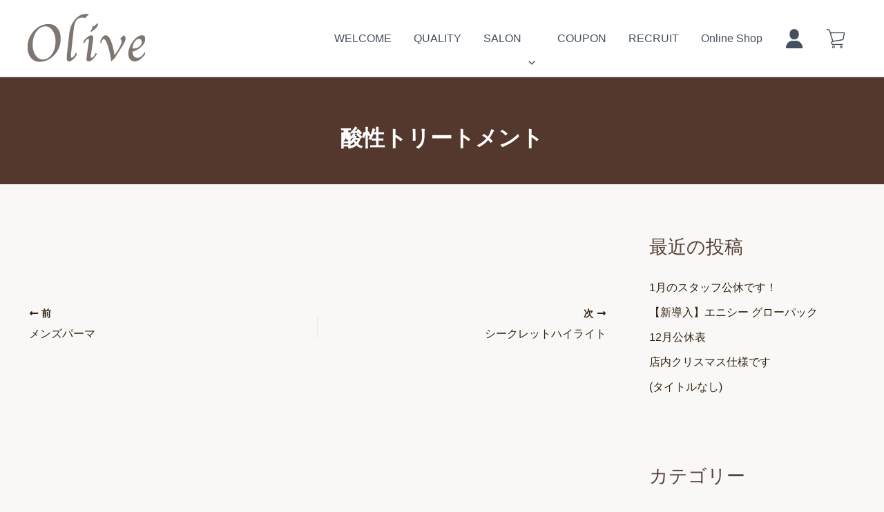

--- FILE ---
content_type: text/css
request_url: https://olive-hair.jp/wp-content/themes/astra-child/asset/css/app.css?ver=1768263331
body_size: 16509
content:
@charset "UTF-8";
/* Document
 * ========================================================================== */
/**
 * Add border box sizing in all browsers (opinionated).
 */
*,
::before,
::after {
  box-sizing: border-box;
}

/**
  * 1. Add text decoration inheritance in all browsers (opinionated).
  * 2. Add vertical alignment inheritance in all browsers (opinionated).
  */
::before,
::after {
  text-decoration: inherit; /* 1 */
  vertical-align: inherit; /* 2 */
}

/**
  * 1. Use the default cursor in all browsers (opinionated).
  * 2. Change the line height in all browsers (opinionated).
  * 3. Use a 4-space tab width in all browsers (opinionated).
  * 4. Remove the grey highlight on links in iOS (opinionated).
  * 5. Prevent adjustments of font size after orientation changes in
  *    IE on Windows Phone and in iOS.
  * 6. Breaks words to prevent overflow in all browsers (opinionated).
  */
html {
  cursor: default; /* 1 */
  line-height: 1.5; /* 2 */
  -moz-tab-size: 4; /* 3 */
  tab-size: 4; /* 3 */
  -webkit-tap-highlight-color: transparent;
  -ms-text-size-adjust: 100%; /* 5 */
  -webkit-text-size-adjust: 100%; /* 5 */
  word-break: break-word; /* 6 */
  font-size: 100%;
}

/* Sections
  * ========================================================================== */
/**
  * Remove the margin in all browsers (opinionated).
  */
body {
  margin: 0;
}

/**
  * Correct the font size and margin on `h1` elements within `section` and
  * `article` contexts in Chrome, Edge, Firefox, and Safari.
  */
h1 {
  font-size: 2em;
  margin: 0.67em 0;
}

/* Grouping content
  * ========================================================================== */
/**
  * Remove the margin on nested lists in Chrome, Edge, IE, and Safari.
  */
dl dl,
dl ol,
dl ul,
ol dl,
ul dl {
  margin: 0;
}

/**
  * Remove the margin on nested lists in Edge 18- and IE.
  */
ol ol,
ol ul,
ul ol,
ul ul {
  margin: 0;
}

/**
  * 1. Add the correct sizing in Firefox.
  * 2. Show the overflow in Edge 18- and IE.
  */
hr {
  height: 0; /* 1 */
  overflow: visible; /* 2 */
}

/**
  * Add the correct display in IE.
  */
main {
  display: block;
}

/**
  * Remove the list style on navigation lists in all browsers (opinionated).
  */
nav ol,
nav ul {
  list-style: none;
  padding: 0;
}

/**
  * 1. Correct the inheritance and scaling of font size in all browsers.
  * 2. Correct the odd `em` font sizing in all browsers.
  */
pre {
  font-family: monospace, monospace; /* 1 */
  font-size: 1em; /* 2 */
}

/* Text-level semantics
  * ========================================================================== */
/**
  * Remove the gray background on active links in IE 10.
  */
a {
  background-color: transparent;
}

/**
  * Add the correct text decoration in Edge 18-, IE, and Safari.
  */
abbr[title] {
  text-decoration: underline;
  text-decoration: underline dotted;
}

/**
  * Add the correct font weight in Chrome, Edge, and Safari.
  */
b,
strong {
  font-weight: bolder;
}

/**
  * 1. Correct the inheritance and scaling of font size in all browsers.
  * 2. Correct the odd `em` font sizing in all browsers.
  */
code,
kbd,
samp {
  font-family: monospace, monospace; /* 1 */
  font-size: 1em; /* 2 */
}

/**
  * Add the correct font size in all browsers.
  */
small {
  font-size: 80%;
}

/* Embedded content
  * ========================================================================== */
/*
  * Change the alignment on media elements in all browsers (opinionated).
  */
audio,
canvas,
iframe,
img,
svg,
video {
  vertical-align: bottom;
}

/**
  * Add the correct display in IE 9-.
  */
audio,
video {
  display: inline-block;
}

/**
  * Add the correct display in iOS 4-7.
  */
audio:not([controls]) {
  display: none;
  height: 0;
}

/**
  * Remove the border on iframes in all browsers (opinionated).
  */
iframe {
  border-style: none;
}

/**
  * Remove the border on images within links in IE 10-.
  */
img {
  border-style: none;
  max-width: 100%;
  height: auto;
  object-fit: cover;
}

/**
  * Change the fill color to match the text color in all browsers (opinionated).
  */
svg:not([fill]) {
  fill: currentColor;
}

/**
  * Hide the overflow in IE.
  */
svg:not(:root) {
  overflow: hidden;
}

/* Tabular data
  * ========================================================================== */
/**
  * Collapse border spacing in all browsers (opinionated).
  */
table {
  border-collapse: collapse;
}

/* Forms
  * ========================================================================== */
/**
  * Remove the margin on controls in Safari.
  */
button,
input,
select {
  margin: 0;
}

/**
  * 1. Show the overflow in IE.
  * 2. Remove the inheritance of text transform in Edge 18-, Firefox, and IE.
  */
button {
  overflow: visible; /* 1 */
  text-transform: none; /* 2 */
}

/**
  * Correct the inability to style buttons in iOS and Safari.
  */
button,
[type=button],
[type=reset],
[type=submit] {
  -webkit-appearance: button;
}

/**
  * 1. Change the inconsistent appearance in all browsers (opinionated).
  * 2. Correct the padding in Firefox.
  */
fieldset {
  border: 1px solid #a0a0a0; /* 1 */
  padding: 0.35em 0.75em 0.625em; /* 2 */
}

/**
  * Show the overflow in Edge 18- and IE.
  */
input {
  overflow: visible;
}

/**
  * 1. Correct the text wrapping in Edge 18- and IE.
  * 2. Correct the color inheritance from `fieldset` elements in IE.
  */
legend {
  color: inherit; /* 2 */
  display: table; /* 1 */
  max-width: 100%; /* 1 */
  white-space: normal; /* 1 */
}

/**
  * 1. Add the correct display in Edge 18- and IE.
  * 2. Add the correct vertical alignment in Chrome, Edge, and Firefox.
  */
progress {
  display: inline-block; /* 1 */
  vertical-align: baseline; /* 2 */
}

/**
  * Remove the inheritance of text transform in Firefox.
  */
select {
  text-transform: none;
}

/**
  * 1. Remove the margin in Firefox and Safari.
  * 2. Remove the default vertical scrollbar in IE.
  * 3. Change the resize direction in all browsers (opinionated).
  */
textarea {
  margin: 0; /* 1 */
  overflow: auto; /* 2 */
  resize: vertical; /* 3 */
}

/**
  * Remove the padding in IE 10-.
  */
[type=checkbox],
[type=radio] {
  padding: 0;
}

/**
  * 1. Correct the odd appearance in Chrome, Edge, and Safari.
  * 2. Correct the outline style in Safari.
  */
[type=search] {
  -webkit-appearance: textfield; /* 1 */
  outline-offset: -2px; /* 2 */
}

/**
  * Correct the cursor style of increment and decrement buttons in Safari.
  */
::-webkit-inner-spin-button,
::-webkit-outer-spin-button {
  height: auto;
}

/**
  * Correct the text style of placeholders in Chrome, Edge, and Safari.
  */
::-webkit-input-placeholder {
  color: inherit;
  opacity: 0.54;
}

/**
  * Remove the inner padding in Chrome, Edge, and Safari on macOS.
  */
::-webkit-search-decoration {
  -webkit-appearance: none;
}

/**
  * 1. Correct the inability to style upload buttons in iOS and Safari.
  * 2. Change font properties to `inherit` in Safari.
  */
::-webkit-file-upload-button {
  -webkit-appearance: button; /* 1 */
  font: inherit; /* 2 */
}

/**
  * Remove the inner border and padding of focus outlines in Firefox.
  */
::-moz-focus-inner {
  border-style: none;
  padding: 0;
}

/**
  * Restore the focus outline styles unset by the previous rule in Firefox.
  */
:-moz-focusring {
  outline: 1px dotted ButtonText;
}

/**
  * Remove the additional :invalid styles in Firefox.
  */
:-moz-ui-invalid {
  box-shadow: none;
}

/* Interactive
  * ========================================================================== */
/*
  * Add the correct display in Edge 18- and IE.
  */
details {
  display: block;
}

/*
  * Add the correct styles in Edge 18-, IE, and Safari.
  */
dialog {
  background-color: white;
  border: solid;
  color: black;
  display: block;
  height: -moz-fit-content;
  height: -webkit-fit-content;
  height: fit-content;
  left: 0;
  margin: auto;
  padding: 1em;
  position: absolute;
  right: 0;
  width: -moz-fit-content;
  width: -webkit-fit-content;
  width: fit-content;
}

dialog:not([open]) {
  display: none;
}

/*
  * Add the correct display in all browsers.
  */
summary {
  display: list-item;
}

/* Scripting
  * ========================================================================== */
/**
  * Add the correct display in IE 9-.
  */
canvas {
  display: inline-block;
}

/**
  * Add the correct display in IE.
  */
template {
  display: none;
}

/* User interaction
  * ========================================================================== */
/*
  * 1. Remove the tapping delay in IE 10.
  * 2. Remove the tapping delay on clickable elements
       in all browsers (opinionated).
  */
a,
area,
button,
input,
label,
select,
summary,
textarea,
[tabindex] {
  -ms-touch-action: manipulation; /* 1 */
  touch-action: manipulation; /* 2 */
}

/**
  * Add the correct display in IE 10-.
  */
[hidden] {
  display: none;
}

/* Accessibility
  * ========================================================================== */
/**
  * Change the cursor on busy elements in all browsers (opinionated).
  */
[aria-busy=true] {
  cursor: progress;
}

/*
  * Change the cursor on control elements in all browsers (opinionated).
  */
[aria-controls] {
  cursor: pointer;
}

/*
  * Change the cursor on disabled, not-editable, or otherwise
  * inoperable elements in all browsers (opinionated).
  */
[aria-disabled=true],
[disabled] {
  cursor: not-allowed;
}

/*
  * Change the display on visually hidden accessible elements
  * in all browsers (opinionated).
  */
[aria-hidden=false][hidden] {
  display: initial;
}

[aria-hidden=false][hidden]:not(:focus) {
  clip: rect(0, 0, 0, 0);
  position: absolute;
}

body {
  font-family: "Noto Sans JP", sans-serif;
  font-style: normal;
  box-sizing: border-box;
  color: #574038;
}
body.active {
  overflow: hidden;
}

.shippori {
  font-family: "Shippori Mincho", serif;
  font-weight: 400;
  font-style: normal;
}

.inner {
  max-width: 1280px;
  margin: 0 auto;
  padding: 0 80px;
}
@media (max-width: 1024px) {
  .inner {
    padding: 0 40px;
  }
}
@media (max-width: 820px) {
  .inner {
    padding: 0 20px;
  }
}

:root {
  --txt: #54372D;
  --acc: #949E33;
  --bg2: #D3CDBC;
}

.c-title {
  margin: 0;
  padding: 0;
  border: none;
  font-size: 2rem;
  font-weight: bold;
  color: var(--acc);
  letter-spacing: 0.1em;
}
@media (max-width: 820px) {
  .c-title {
    font-size: 1.75rem;
  }
}
@media (max-width: 599px) {
  .c-title {
    font-size: 1.5rem;
  }
}

.c-text--lg {
  margin: 0;
  font-size: 1.375rem;
  font-weight: 500;
  letter-spacing: 0.05em;
}
@media (max-width: 599px) {
  .c-text--lg {
    font-size: 1.125rem;
  }
}
.c-text--sm {
  margin: 0;
  font-size: 1rem;
  font-weight: 500;
  letter-spacing: 0.05em;
}
@media (max-width: 599px) {
  .c-text--sm {
    font-size: 0.875rem;
  }
}

@keyframes btn-hover {
  0% {
    opacity: 0;
    right: 20px;
  }
  30% {
    opacity: 1;
  }
  100% {
    opacity: 0;
    right: -40px;
  }
}
.c-btn__link {
  position: relative;
  display: inline-block;
  min-width: 180px;
  font-size: 1rem;
  text-align: center;
  text-decoration: none !important;
  color: var(--txt);
  border: 1px solid var(--txt);
  padding: 10px 40px;
  transition: 0.3s;
}
.c-btn__link::before {
  content: "";
  position: absolute;
  top: 50%;
  right: -40px;
  transform: translateY(-50%);
  width: 60px;
  height: 1px;
  background-color: var(--txt);
}
.c-btn__link::after {
  content: "";
  position: absolute;
  top: 50%;
  right: 20px;
  transform: translateY(-50%);
  width: 5px;
  aspect-ratio: 1;
  background-color: var(--txt);
  border-radius: 50%;
  opacity: 0;
}
.c-btn__link:hover {
  opacity: 0.7;
  color: var(--txt);
}
.c-btn__link:hover::after {
  animation: btn-hover 0.5s ease-out forwards;
}

/* 親カテゴリリスト */
.c-custom-category__list {
  list-style: none;
  padding: 0;
  margin: 0;
}

/* 親カテゴリアイテム */
.c-custom-category__item {
  margin-bottom: 40px;
  border-top: 1px dotted #321;
  padding: 12px 0 0 0;
}

/* 親カテゴリリンクの中身を横並び */
.c-custom-category__item > a {
  display: flex;
  align-items: center;
  gap: 16px;
  text-decoration: none;
  color: inherit;
}

/* 親カテゴリ画像 */
.c-custom-category__item > a img {
  width: 60px;
  aspect-ratio: 1;
  object-fit: cover;
  object-position: center;
  height: auto;
  border-radius: 8px;
}

/* 親カテゴリテキスト */
.c-custom-category__item > a span {
  font-size: 16px;
  font-weight: bold;
}

/* 子カテゴリリスト */
.c-custom-category__children {
  list-style: none;
  padding: 0;
  margin: 16px 0 0 32px !important; /* 左にずらす */
}

/* 子カテゴリアイテム */
.c-custom-category__child-item {
  margin-bottom: 12px;
}

/* 子カテゴリリンクの中身を横並び */
.c-custom-category__child-item a {
  display: flex;
  align-items: center;
  gap: 12px;
  text-decoration: none;
  color: inherit;
}

/* 子カテゴリ画像 */
.c-custom-category__child-item img {
  width: 60px;
  aspect-ratio: 1;
  object-fit: cover;
  object-position: center;
  height: auto;
  border-radius: 6px;
}

/* 子カテゴリテキスト */
.c-custom-category__child-item span {
  font-size: 14px;
}

@keyframes poyoyon2 {
  0% {
    transform: scale(1, 1) translate(0, 0);
  }
  5% {
    transform: scale(0.98, 0.9) translate(0, 5px);
  }
  10% {
    transform: scale(1.02, 1) translate(0, 8px);
  }
  15% {
    transform: scale(0.98, 1.05) translate(0, -8px);
  }
  20% {
    transform: scale(1, 0.9) translate(0, 5px);
  }
  25% {
    transform: scale(1, 1) translate(0, 0);
  }
  100% {
    transform: scale(1, 1) translate(0, 0);
  }
}
.c-cta__head-spa-mv {
  position: absolute;
  bottom: 40px;
  right: 40px;
  max-width: 230px;
  animation: poyoyon2 4s ease-in-out infinite;
}
.c-cta__head-spa-mv img {
  width: 100%;
}
@media (max-width: 820px) {
  .c-cta__head-spa-mv {
    max-width: 200px;
  }
}
@media (max-width: 599px) {
  .c-cta__head-spa-mv {
    max-width: 150px;
    bottom: 20px;
    right: 20px;
  }
}
.c-cta__head-spa-block {
  padding: 80px 0;
}
@media (max-width: 599px) {
  .c-cta__head-spa-block {
    padding: 40px 0;
  }
}
.c-cta__head-spa-banner {
  width: 100%;
  max-width: 600px;
  margin: 0 auto;
}
.c-cta__head-spa-banner a {
  display: block;
}
.c-cta__head-spa-banner img {
  width: 100%;
}

.p-top-about {
  padding: 120px 0 60px;
}
.p-top-about__content {
  display: flex;
  justify-content: center;
  align-items: center;
  gap: 40px 60px;
}
@media (max-width: 820px) {
  .p-top-about__content {
    flex-direction: column;
  }
}
.p-top-about__content + .p-top-about__content {
  margin-top: 100px;
}
@media (max-width: 599px) {
  .p-top-about__content + .p-top-about__content {
    margin-top: 80px;
  }
}
@media (max-width: 820px) {
  .p-top-about__content:last-child {
    flex-direction: column-reverse;
  }
}
.p-top-about__info {
  position: relative;
  max-width: 600px;
}
.p-top-about__info .c-text--lg {
  margin-top: 6px;
}
.p-top-about__info .c-text--sm {
  margin-top: 16px;
}
.p-top-about__info .c-btn {
  margin-top: 40px;
}
@media (max-width: 599px) {
  .p-top-about__info .c-btn {
    margin-top: 20px;
  }
}
.p-top-about__info-bg {
  position: absolute;
  top: 50%;
  left: 50%;
  transform: translate(-50%, -50%);
  width: 90%;
  opacity: 0.15;
}
.p-top-about__info-bg img {
  width: 100%;
  object-fit: cover;
  object-position: center;
}
.p-top-about__img {
  position: relative;
  width: 100%;
  max-width: 400px;
  flex: 0 0 auto;
  box-shadow: 5px 5px 10px rgba(0, 0, 0, 0.2);
  z-index: 1;
}
@media (max-width: 1024px) {
  .p-top-about__img {
    max-width: 330px;
  }
}
@media (max-width: 599px) {
  .p-top-about__img {
    margin-right: 20px;
  }
}
.p-top-about__img::before {
  content: "";
  position: absolute;
  inset: 0;
  border: 1px solid var(--acc);
  border-radius: 2px;
  transform: translate(20px, 20px);
  z-index: -1;
}
.p-top-about__img img {
  width: 100%;
  aspect-ratio: 1;
  object-fit: cover;
  object-position: center;
  border-radius: 2px;
}

.p-top-salon {
  padding: 60px 0;
  width: 100vw;
  margin-left: calc(-50vw + 50%);
}
.p-top-salon__header .c-title {
  text-transform: uppercase;
}
.p-top-salon__header .c-text--lg {
  margin-top: 6px;
  word-break: keep-all;
}
.p-top-salon__header .c-btn {
  margin-top: 40px;
}
@media (max-width: 820px) {
  .p-top-salon__header .c-btn {
    display: none;
  }
}
.p-top-salon__list {
  margin: 0;
  padding: 0 !important;
  list-style: none;
  margin-top: 40px;
}
@media (max-width: 599px) {
  .p-top-salon__list {
    margin-top: 26px;
  }
}
.p-top-salon__list + .c-btn {
  margin-top: 40px;
  text-align: center;
  display: none;
}
@media (max-width: 820px) {
  .p-top-salon__list + .c-btn {
    display: block;
  }
}
.p-top-salon__item {
  background-color: var(--bg2);
}
.p-top-salon__item + .p-top-salon__item {
  margin-top: 160px;
}
@media (max-width: 820px) {
  .p-top-salon__item + .p-top-salon__item {
    margin-top: 100px;
  }
}
@media (max-width: 599px) {
  .p-top-salon__item + .p-top-salon__item {
    margin-top: 40px;
  }
}
.p-top-salon__item:nth-of-type(1) .p-top-salon__info, .p-top-salon__item:nth-of-type(3) .p-top-salon__info {
  text-align: right;
}
@media (max-width: 820px) {
  .p-top-salon__item:nth-of-type(1) .p-top-salon__info, .p-top-salon__item:nth-of-type(3) .p-top-salon__info {
    text-align: left;
  }
}
.p-top-salon__item:nth-of-type(1) .inner, .p-top-salon__item:nth-of-type(3) .inner {
  justify-content: flex-end;
}
@media (max-width: 820px) {
  .p-top-salon__item:nth-of-type(2) .inner {
    flex-direction: column-reverse;
  }
}
.p-top-salon__link {
  color: var(--txt);
  text-decoration: none !important;
  transition: 0.3s;
}
.p-top-salon__link .inner {
  display: flex;
  gap: 10px 40px;
}
@media (max-width: 820px) {
  .p-top-salon__link .inner {
    flex-direction: column;
    padding: 40px;
  }
}
@media (max-width: 599px) {
  .p-top-salon__link .inner {
    padding: 40px 20px;
  }
}
.p-top-salon__link:hover {
  opacity: 0.7;
  color: var(--txt);
}
.p-top-salon__info {
  padding: 90px 0 20px;
}
@media (max-width: 820px) {
  .p-top-salon__info {
    padding: 0;
  }
}
.p-top-salon__info .c-text--lg {
  padding-bottom: 10px;
}
.p-top-salon__img {
  position: relative;
  width: 100%;
  max-width: 520px;
}
@media (max-width: 820px) {
  .p-top-salon__img {
    max-width: 100%;
  }
}
.p-top-salon__img img {
  width: 100%;
  aspect-ratio: 450/253;
  object-fit: cover;
  object-position: center;
  position: absolute;
  bottom: 0;
}
@media (max-width: 820px) {
  .p-top-salon__img img {
    position: static;
  }
}

.p-top-menu {
  padding: 60px 0 120px;
  text-align: center;
}
.p-top-menu .c-text--lg {
  margin-top: 6px;
}
.p-top-menu .c-text--lg br {
  display: none;
}
@media (max-width: 599px) {
  .p-top-menu .c-text--lg br {
    display: inline-block;
  }
}
.p-top-menu .c-text--sm {
  margin-top: 16px;
}
.p-top-menu .c-btn {
  margin-top: 60px;
}
.p-top-menu__list {
  margin: 60px 0 0 0;
  padding: 0;
  list-style: none;
  display: flex;
  justify-content: space-between;
  gap: 40px;
}
@media (max-width: 820px) {
  .p-top-menu__list {
    flex-wrap: wrap;
    justify-content: center;
  }
}
.p-top-menu__link {
  text-decoration: none !important;
  display: inline-block;
}
.p-top-menu__link:hover img {
  transform: scale(1.1);
}
.p-top-menu__link:hover .p-top-menu__title {
  color: var(--acc);
}
.p-top-menu__img {
  border: 1px solid var(--acc);
  border-radius: 2px;
  overflow: hidden;
  width: 100%;
  max-width: 300px;
}
.p-top-menu__img img {
  width: 100%;
  object-fit: cover;
  object-position: center;
  aspect-ratio: 1;
  transition: 0.3s;
}
.p-top-menu__title {
  margin: 10px 0 0 0;
  font-size: 1.125rem;
  font-weight: bold;
  color: var(--txt);
  transition: 0.3s;
}

.p-top-recruit {
  width: 100vw;
  margin-left: calc(-50vw + 50%);
  height: 478px;
  background-image: url(../imgs/recruit-bg.jpg);
  background-repeat: no-repeat;
  background-position: left;
  background-size: cover;
}
@media (max-width: 1024px) {
  .p-top-recruit {
    background-position: 30%;
  }
}
@media (max-width: 599px) {
  .p-top-recruit {
    background-image: url(../imgs/recruit-bg-sp.jpg);
    background-position: left;
    aspect-ratio: 1;
    height: auto;
  }
}
.p-top-recruit .inner {
  height: 100%;
  display: flex;
  align-items: center;
}
@media (max-width: 599px) {
  .p-top-recruit .inner {
    flex-direction: column;
    align-items: center;
    justify-content: flex-end;
    padding: 0;
  }
}
.p-top-recruit__content {
  width: 100%;
  max-width: 490px;
  margin-left: auto;
}
@media (max-width: 1024px) {
  .p-top-recruit__content {
    max-width: 400px;
  }
}
@media (max-width: 820px) {
  .p-top-recruit__content {
    max-width: 60%;
  }
}
@media (max-width: 599px) {
  .p-top-recruit__content {
    max-width: 100%;
    background-color: rgba(255, 255, 255, 0.2705882353);
    backdrop-filter: blur(5px);
    width: 100vw;
  }
}
.p-top-recruit__content .c-title {
  color: var(--txt);
  text-transform: uppercase;
}
@media (max-width: 599px) {
  .p-top-recruit__content .c-title {
    padding: 0 20px;
  }
}
.p-top-recruit__content .c-text--sm {
  margin-top: 10px;
}
@media (max-width: 599px) {
  .p-top-recruit__content .c-text--sm {
    word-break: keep-all;
    padding: 0 20px 10px;
  }
}
.p-top-recruit__content .c-btn {
  margin-top: 40px;
}
@media (max-width: 599px) {
  .p-top-recruit__content .c-btn {
    display: none;
  }
}
.p-top-recruit__btn-sp {
  width: 100vw;
  display: none;
}
@media (max-width: 599px) {
  .p-top-recruit__btn-sp {
    display: block;
  }
}
.p-top-recruit__btn-link-sp {
  display: flex;
  justify-content: center;
  align-items: center;
  gap: 10px;
  padding: 15px 20px;
  font-size: 1rem;
  font-weight: bold;
  text-align: center;
  color: #fff;
  background-color: var(--txt);
  transition: 0.3s;
}
.p-top-recruit__btn-link-sp:hover {
  color: #fff;
  opacity: 0.7;
}

.p-top-blog {
  padding: 120px 0;
}
.p-top-blog .c-title {
  text-align: center;
  text-transform: uppercase;
}
.p-top-blog .c-btn {
  text-align: center;
  margin-top: 60px;
}
.p-top-blog__list {
  margin: 60px 0 0 0;
  padding: 0;
  list-style: none;
  display: flex;
  justify-content: space-between;
  gap: 40px;
}
@media (max-width: 820px) {
  .p-top-blog__list {
    flex-direction: column;
    align-items: center;
  }
}
.p-top-blog__item {
  width: 100%;
  max-width: 300px;
}
@media (max-width: 820px) {
  .p-top-blog__item {
    max-width: 370px;
  }
}
.p-top-blog__link {
  display: inline-block;
  text-decoration: none !important;
  width: 100%;
}
.p-top-blog__link:hover img {
  transform: scale(1.1);
}
.p-top-blog__link:hover .p-top-blog__date,
.p-top-blog__link:hover .p-top-blog__title {
  color: var(--acc);
}
.p-top-blog__img {
  width: 100%;
  max-width: 300px;
  border: 1px solid var(--acc);
  border-radius: 2px;
  overflow: hidden;
}
@media (max-width: 820px) {
  .p-top-blog__img {
    max-width: 370px;
  }
}
.p-top-blog__img img {
  width: 100%;
  aspect-ratio: 300/169;
  object-fit: cover;
  object-position: center;
  transition: 0.3s;
}
.p-top-blog__date {
  display: block;
  margin-top: 6px;
  font-size: 0.875rem;
  font-weight: 500;
  color: var(--txt);
  transition: 0.3s;
}
.p-top-blog__title {
  margin: 0;
  font-size: 1rem;
  font-weight: bold;
  color: var(--txt);
  transition: 0.3s;
}

.hair-lp__wrapper {
  max-width: 540px;
  box-shadow: 0px 0px 54px rgba(0, 0, 0, 0.1);
  margin: 0 auto;
  padding: 0;
}

.hair-lp__inner {
  padding: 0 20px;
}

.zen-maru {
  font-family: "Zen Maru Gothic", serif;
}

.u-fade__up {
  opacity: 0;
  transition: 0.7s;
  transform: translateY(40px);
}

.u-fade__up.active {
  opacity: 1;
  transform: translateY(0px);
}

.hair-lp-call-bar {
  display: none;
  position: fixed;
  z-index: 10;
  text-align: center;
  width: 80%;
  transition: 0.5s ease;
  pointer-events: none;
  opacity: 0;
}

.hair-lp-call-bar--visible {
  pointer-events: auto;
  opacity: 1;
}

.hair-lp-call-bar__link {
  display: flex;
  align-items: center;
  justify-content: center;
  gap: 10px;
  max-width: 330px;
  background: linear-gradient(180deg, rgb(245, 103, 132) 0%, rgb(222, 64, 96) 100%);
  color: #fff;
  padding: 10px;
  margin: 0 auto;
  font-size: 16px;
  font-weight: bold;
  line-height: 1.5;
  border-radius: 50px;
  box-shadow: 4px 4px 9px rgba(0, 0, 0, 0.2);
  text-decoration: none !important;
}

.hair-lp-call-bar__link img {
  width: 100%;
  max-width: 20px;
}

/* ヘッダー */
.hair-lp-header {
  position: relative;
}

.hair-lp-header img {
  width: 100%;
}

.hair-lp-header__title {
  position: absolute;
  top: 20px;
  left: 0;
  width: 100%;
  margin: 0;
  text-align: center;
  font-size: 14px;
  font-weight: bold;
  color: #321;
  letter-spacing: 0.1em;
}
@media (max-width: 599px) {
  .hair-lp-header__title {
    top: 16px;
  }
}

.hair-lp-header__title-big {
  font-size: 18px;
  line-height: 1.4;
  display: inline-block;
  margin-top: 18px;
  font-weight: bold;
  color: #ffffff;
  -webkit-text-stroke: 4px #2d9b58;
  text-stroke: 4px #2d9b58;
  paint-order: stroke;
  text-shadow: 3px 3px 3px rgba(0, 0, 0, 0.2588235294);
}
@media (max-width: 599px) {
  .hair-lp-header__title-big {
    font-size: 16px;
    margin-top: 6px;
  }
}

.hair-lp-header__title-pink {
  color: #ffebee;
  font-size: 26px;
  -webkit-text-stroke: 4px #ff7272;
  text-stroke: 4px #ff7272;
  paint-order: stroke;
  letter-spacing: 0.1em;
}
@media (max-width: 599px) {
  .hair-lp-header__title-pink {
    font-size: 18px;
  }
}

.hair-lp-header__cta {
  position: absolute;
  bottom: 4%;
  left: 50%;
  transform: translateX(-50%);
  width: 100%;
  text-align: center;
}

.hair-lp-header__cta-text {
  display: inline-block;
  position: relative;
  font-size: 20px;
  font-weight: bold;
  font-family: sans-serif;
  color: #F56784;
  line-height: 1.5;
}

.hair-lp-header__cta-text::before {
  content: "";
  position: absolute;
  top: 50%;
  left: -20px;
  transform: translateY(-50%) rotate(-20deg);
  width: 2px;
  height: 30px;
  background-color: #2D9B58;
}

.hair-lp-header__cta-text::after {
  content: "";
  position: absolute;
  top: 50%;
  right: -20px;
  transform: translateY(-50%) rotate(20deg);
  width: 2px;
  height: 30px;
  background-color: #2D9B58;
}

.hair-lp-header__cta-btn {
  position: relative;
  display: inline-block;
  background: linear-gradient(180deg, rgb(245, 103, 132) 0%, rgb(222, 64, 96) 100%);
  color: #fff;
  padding: 10px 60px;
  font-size: 24px;
  font-weight: bold;
  margin-top: 10px;
  border-radius: 50px;
  box-shadow: 4px 4px 9px rgba(0, 0, 0, 0.2);
  transition: 0.3s;
  text-decoration: none !important;
}

.hair-lp-header__cta-btn:hover {
  opacity: 0.7;
}

.hair-lp-header__cta-btn::before {
  position: absolute;
  top: 19px;
  right: 30px;
  transform: rotate(45deg);
  content: "";
  display: inline-block;
  width: 16px;
  aspect-ratio: 1;
  border-right: 3px solid #fff;
  border-bottom: 3px solid #fff;
}

.hair-lp__section-title {
  -webkit-text-stroke: 6px #fff;
  text-stroke: 6px #fff;
  paint-order: stroke;
  color: #199262;
  text-align: center;
  font-size: 32px;
  line-height: 1.5;
  padding: 0;
  border: none;
}
@media (max-width: 599px) {
  .hair-lp__section-title {
    font-size: 28px;
  }
}

.hair-lp__section-title--big {
  -webkit-text-stroke: 6px #fff;
  text-stroke: 6px #fff;
  paint-order: stroke;
  color: #F56784;
  font-size: 36px;
}
@media (max-width: 599px) {
  .hair-lp__section-title--big {
    font-size: 32px;
  }
}

/* 悩みセクション */
.hair-lp-trouble-box {
  position: relative;
  background-color: #f9fdec;
  padding: 80px 0 50px;
}

.hair-lp-trouble-box::before {
  position: absolute;
  content: "";
  display: block;
  width: 100%;
  height: 40px;
  background-color: #f9fdec;
  bottom: -40px;
  clip-path: polygon(0 0, 100% 0, 50% 100%, 0 0);
}

.hair-lp-trouble__list {
  position: relative;
  margin-top: 40px;
  background-color: #fff;
  border-radius: 20px;
  padding: 30px 20px !important;
  list-style: none;
}

.hair-lp-trouble__list::before {
  content: "";
  position: absolute;
  inset: 0;
  transform: translate(-6px, -6px);
  border: 2px solid #605D4E;
  border-radius: 20px;
}

.hair-lp-trouble__item {
  position: relative;
  padding-left: 18px;
  font-size: 18px;
  color: #321;
}

.hair-lp-trouble__item img {
  position: absolute;
  top: 6px;
  left: -5px;
  width: 100%;
  max-width: 20px;
}

.hair-lp-trouble__item + .hair-lp-trouble__item {
  margin-top: 16px;
}

.hair-lp-trouble__solution {
  padding: 60px 0 40px;
  background: url(../imgs/trouble__solution-bg.jpg);
  background-size: cover;
  background-position: center;
}

.hair-lp-trouble__solution-title {
  -webkit-text-stroke: 6px #fff;
  text-stroke: 6px #fff;
  paint-order: stroke;
  color: #199262;
  text-align: center;
  font-size: 23px;
  font-weight: bold;
  line-height: 1.5;
}

.hair-lp-trouble__solution-title + .hair-lp-trouble__solution-title {
  margin-top: 10px;
}

.hair-lp-trouble__solution-title--big {
  -webkit-text-stroke: 6px #fff;
  text-stroke: 6px #fff;
  paint-order: stroke;
  color: #F56784;
  font-size: 28px;
}

/* 髪質改善3つの特徴 */
.hair-lp-Features {
  padding: 40px 0 0;
  background-image: repeating-linear-gradient(90deg, #F8F9FC, #F8F9FC 2px, transparent 2px, transparent 25px), repeating-linear-gradient(0deg, #F8F9FC, #F8F9FC 2px, #fff 2px, #fff 25px);
}

.hair-lp-Features__list {
  margin: 40px 0 0 0 !important;
  padding: 0 !important;
  list-style: none;
}

.hair-lp-Features__item {
  background-color: #CAA75A;
  padding: 20px 20px 40px;
  margin: 0;
}

.hair-lp-Features__item:nth-of-type(2) {
  background-color: #2B9B58;
}

.hair-lp-Features__item:nth-of-type(2) .hair-lp-Features__title-en {
  color: #99cca9;
}

.hair-lp-Features__item:nth-of-type(3) {
  padding: 20px 20px 70px;
}

.hair-lp-Features__title-en {
  color: #E0CDAA;
  text-align: center;
  font-size: 20px;
  font-weight: bold;
  line-height: 1.5;
}

.hair-lp-Features__title-num {
  font-size: 28px;
}

.hair-lp-Features__title {
  text-align: center;
  color: #fff;
  font-size: 17px;
  font-weight: bold;
  line-height: 1.5;
}

.hair-lp-Features__item-box {
  padding: 30px;
  margin-top: 20px;
  background-color: #fff;
  border-radius: 0 30px 0 30px;
  box-shadow: 5px 5px 5px rgba(0, 0, 0, 0.15);
}

.hair-lp-Features__img img {
  width: 100%;
}

.hair-lp-Features__text {
  margin: 20px 0 0 0;
  font-size: 14px;
  color: #321;
  line-height: 1.5;
}
.hair-lp-Features__text + .hair-lp-Features__text {
  margin: 16px 0 0 0;
}

.hair-lp-menu {
  background-color: #f9fdec;
  padding: 40px 0 60px;
}

.hair-lp-menu__list {
  margin: 70px 0 0 0 !important;
  padding: 0 !important;
  list-style: none;
}

.hair-lp-menu__item {
  position: relative;
  background-color: #fff;
  border-radius: 20px;
  padding: 50px 20px 30px;
}

.hair-lp-menu__item-title::after {
  display: none;
}

.hair-lp-menu__item:nth-of-type(1) .hair-lp-menu__item-title {
  background-color: #6DBC40;
  border: none;
}

.hair-lp-menu__item:nth-of-type(2) .hair-lp-menu__item-title {
  background-color: #2B9B58;
  border: none;
}

.hair-lp-menu__item:nth-of-type(3) .hair-lp-menu__item-title {
  background-color: #CAA75A;
  border: none;
}

.hair-lp-menu__item::before {
  content: "";
  position: absolute;
  inset: 0;
  transform: translate(-6px, -6px);
  border: 2px solid #605D4E;
  border-radius: 20px;
}

.hair-lp-menu__item + .hair-lp-menu__item {
  margin-top: 90px;
}

.hair-lp-menu__item-title {
  position: absolute;
  display: inline-block;
  width: 90%;
  left: 3%;
  top: -40px;
  border-radius: 50px;
  text-align: center;
  padding: 10px;
  color: #fff !important;
  font-size: 16px !important;
  line-height: 1.5 !important;
  font-weight: bold !important;
}

.hair-lp-menu__item-text {
  position: relative;
  padding-left: 16px;
  font-size: 15px;
  color: #321;
  line-height: 1.5;
}

.hair-lp-menu__item-text + .hair-lp-menu__item-text {
  margin-top: 16px;
}

.hair-lp-menu__item-text img {
  position: absolute;
  top: 4px;
  left: -5px;
  max-width: 16px;
  width: 100%;
}

.hair-lp-menu__item-btn {
  text-align: center;
  margin-top: 30px;
  padding-right: 12px;
}

.hair-lp-menu__item-btn-link {
  position: relative;
  display: inline-block;
  background: linear-gradient(180deg, rgb(245, 103, 132) 0%, rgb(222, 64, 96) 100%);
  color: #fff;
  padding: 10px 40px;
  font-size: 16px;
  font-weight: bold;
  line-height: 1.5;
  border-radius: 50px;
  box-shadow: 4px 4px 9px rgba(0, 0, 0, 0.2);
  transition: 0.3s;
  text-decoration: none !important;
}

.hair-lp-menu__item-btn-link::before {
  position: absolute;
  top: 12px;
  right: 20px;
  transform: rotate(45deg);
  content: "";
  display: inline-block;
  width: 10px;
  aspect-ratio: 1;
  border-right: 3px solid #fff;
  border-bottom: 3px solid #fff;
}

.hair-lp-detail {
  padding: 40px 0 0;
  background-image: repeating-linear-gradient(90deg, #F8F9FC, #F8F9FC 2px, transparent 2px, transparent 25px), repeating-linear-gradient(0deg, #F8F9FC, #F8F9FC 2px, #fff 2px, #fff 25px);
}

.hair-lp-detail__menu {
  padding-bottom: 60px;
}

.hair-lp-detail__menu:nth-of-type(1) {
  margin-top: 40px;
  background-color: #F8FCEB;
}

.hair-lp-detail__menu:nth-of-type(2) {
  background-color: #E7F7EA;
}

.hair-lp-detail__menu:nth-of-type(3) {
  background-color: #F2EDD4;
}

.hair-lp-detail__menu:nth-of-type(1) .hair-lp-detail__menu-title-num {
  background-color: #6DBC40;
  color: #C4DDB1;
}

.hair-lp-detail__menu:nth-of-type(2) .hair-lp-detail__menu-title-num {
  background-color: #2B9B58;
  color: #B1CEBE;
}

.hair-lp-detail__menu:nth-of-type(3) .hair-lp-detail__menu-title-num {
  background-color: #CAA75A;
  color: #EAD9BC;
}

.hair-lp-detail__price-title::after {
  display: none;
}

.hair-lp-detail__menu:nth-of-type(1) .hair-lp-detail__price-title {
  background-color: #6DBC40;
  border: none;
}

.hair-lp-detail__menu:nth-of-type(2) .hair-lp-detail__price-title {
  background-color: #2B9B58;
  border: none;
}

.hair-lp-detail__menu:nth-of-type(3) .hair-lp-detail__price-title {
  background-color: #CAA75A;
  border: none;
}

.hair-lp-detail__menu-title-num {
  position: relative;
  top: -20px;
  left: -20px;
  display: inline-block;
  padding: 0px 20px 0px 80px;
  font-size: 35px;
  font-weight: bold;
  line-height: 1.2;
  text-transform: uppercase;
  border-radius: 0 50px 50px 0;
}

.hair-lp-detail__menu-title-en {
  position: absolute;
  top: 50%;
  transform: translateY(-50%);
  left: 19px;
  font-size: 20px;
  font-weight: bold;
  color: #fff;
}

.hair-lp-detail__menu-title {
  text-align: center;
  font-size: 30px;
  line-height: 1.5;
  color: #666655;
}
@media (max-width: 599px) {
  .hair-lp-detail__menu-title {
    font-size: 26px;
  }
}

.hair-lp-detail__menu-readtext {
  text-align: center;
  font-size: 18px;
  line-height: 1.5;
  margin-top: 10px;
  color: #666655;
}

.hair-lp-detail__menu-img {
  margin-top: 10px;
  aspect-ratio: 4/3;
}

.hair-lp-detail__menu-img img {
  height: 100%;
  width: 100%;
  object-fit: cover;
  object-position: center;
}

.hair-lp-detail__menu-box {
  margin-top: 10px;
  padding-bottom: 20px;
  font-size: 15px;
  line-height: 1.5;
  color: #321;
}

.hair-lp-detail__menu-box.open .hair-lp-detail__menu-box-body {
  grid-template-rows: 1fr;
}

.hair-lp-detail__menu-text-head {
  position: relative;
}

.hair-lp-detail__menu-box-link {
  position: absolute;
  bottom: -26px;
  left: 50%;
  transform: translateX(-50%);
  cursor: pointer;
  color: #F56784;
  text-decoration: underline;
}

.hair-lp-detail__menu-box-body {
  display: grid;
  grid-template-rows: 0fr;
  transition: 0.4s;
}

.hair-lp-detail__menu-text-inner {
  overflow: hidden;
}

.hair-lp-detail__recommendation {
  margin-top: 20px;
}

.hair-lp-detail__recommendation-title {
  font-size: 22px;
  font-weight: bold;
  line-height: 1.5;
  color: #321;
  padding-bottom: 10px;
}

.hair-lp-detail__list-title {
  display: flex;
  align-items: center;
  gap: 8px;
  font-size: 15px;
  font-weight: 500;
  color: #321;
  padding: 14px 8px;
  border-bottom: 1px solid #dedede;
  cursor: pointer;
}

.hair-lp-detail__list:nth-of-type(1) .hair-lp-detail__list-title {
  border-top: 1px solid #dedede;
}

.hair-lp-detail__list.open .hair-lp-detail__list-body {
  grid-template-rows: 1fr;
}

.hair-lp-detail__list.open .hair-lp-detail__list-title-icon::before {
  opacity: 0;
}

.hair-lp-detail__list.open .hair-lp-detail__list-title-icon::after {
  transform: translate(-50%, -50%) rotate(180deg);
}

.hair-lp-detail__list-title img {
  max-width: 26px;
}

.hair-lp-detail__list-title-icon {
  position: relative;
  display: inline-block;
  margin-left: auto;
  width: 20px;
  aspect-ratio: 1/1;
}

.hair-lp-detail__list-title-icon::before {
  position: absolute;
  top: 50%;
  left: 50%;
  transform: translate(-50%, -50%);
  content: "";
  width: 18px;
  height: 3px;
  background-color: #321;
  transition: 0.3s;
}

.hair-lp-detail__list-title-icon::after {
  position: absolute;
  top: 50%;
  left: 50%;
  transform: translate(-50%, -50%) rotate(90deg);
  content: "";
  width: 18px;
  height: 3px;
  background-color: #321;
  transition: 0.3s;
}

.hair-lp-detail__list-body {
  display: grid;
  grid-template-rows: 0fr;
  transition: 0.4s;
  margin: 0;
}

.hair-lp-detail__list-body-inner {
  overflow: hidden;
}

.hair-lp-detail__list-text {
  font-size: 14px;
  line-height: 1.5;
  color: #321;
  padding: 14px 8px;
  background-color: rgba(248, 248, 248, 0.5);
}

.hair-lp-detail__price {
  margin-top: 60px;
  position: relative;
  background-color: #fff;
  border-radius: 20px;
  padding: 50px 20px 30px;
  text-align: center;
}

.hair-lp-detail__price::before {
  content: "";
  position: absolute;
  inset: 0;
  transform: translate(-6px, -6px);
  border: 2px solid #605D4E;
  border-radius: 20px;
}

.hair-lp-detail__price-title {
  position: absolute;
  top: -30px;
  left: 50%;
  transform: translateX(-53%);
  width: 100%;
  max-width: 75%;
  border-radius: 50px;
  text-align: center;
  padding: 2px 20px;
  font-size: 16px;
  line-height: 1.5 !important;
  color: #fff !important;
}
@media (max-width: 599px) {
  .hair-lp-detail__price-title {
    font-size: 14px;
  }
}

.hair-lp-detail__price-price {
  font-size: 26px;
  font-weight: bold;
  color: #F56784;
  line-height: 1.5;
}

.hair-lp-detail__price-amount {
  color: #9a9a9a;
  font-size: 16px;
  text-decoration: line-through;
  letter-spacing: -0.1em;
  margin-left: -20px;
}

.hair-lp-detail__price-small {
  font-size: 14px;
}

.hair-lp-detail__price-note {
  font-size: 16px;
  line-height: 1.5;
  color: #321;
  font-weight: 400;
  padding-right: 12px;
}

.hair-lp-detail__price-btn-group {
  margin-top: 20px;
  padding-right: 12px;
}

.hair-lp-detail__price-link {
  position: relative;
  display: flex;
  align-items: center;
  justify-content: center;
  gap: 10px;
  max-width: 260px;
  background: linear-gradient(180deg, rgb(245, 103, 132) 0%, rgb(222, 64, 96) 100%);
  color: #fff;
  font-size: 18px;
  font-weight: bold;
  line-height: 1.5;
  padding: 12px;
  margin: 0 auto;
  border-radius: 50px;
  box-shadow: 0 4px 8px rgba(0, 0, 0, 0.1);
  transition: 0.3s;
  text-decoration: none !important;
}

.hair-lp-detail__price-link:hover {
  opacity: 0.7;
}

.hair-lp-detail__price-link img {
  width: 100%;
  max-width: 18px;
}

.hair-lp-detail__price-link--web {
  position: relative;
  display: flex;
  align-items: center;
  justify-content: center;
  gap: 10px;
  max-width: 260px;
  background: linear-gradient(180deg, rgb(79, 219, 241) 0%, rgb(26, 192, 241) 100%);
  color: #fff;
  font-size: 18px;
  font-weight: bold;
  line-height: 1.5;
  padding: 12px;
  margin: 16px auto 0;
  border-radius: 50px;
  box-shadow: 0 4px 8px rgba(0, 0, 0, 0.1);
  transition: 0.3s;
  text-decoration: none !important;
}

.hair-lp-detail__price-link--web:hover {
  opacity: 0.7;
}

.hair-lp-detail__price-link--web img {
  width: 100%;
  max-width: 18px;
}

.hair-lp-detail__store-info {
  margin-top: 20px;
  font-size: 14px;
  line-height: 1.5;
  color: #321;
}

.hair-lp-detail__store-info p {
  margin-bottom: 0 !important;
}

.hair-lp-detail__store-phone {
  display: flex;
  align-items: center;
  justify-content: center;
  gap: 6px;
}

.hair-lp-detail__store-phone img {
  max-width: 14px;
}

.hair-lp-voice {
  background-image: url(../imgs/trouble__solution-bg.jpg);
  background-position: center;
  background-size: cover;
  padding: 40px 0 60px;
}

.hair-lp-voice__list {
  margin-top: 40px;
  padding: none;
  list-style: none;
}

.hair-lp-voice__item {
  position: relative;
  background-color: #fff;
  padding: 20px 20px 30px;
}

.hair-lp-voice__item + .hair-lp-voice__item {
  margin-top: 40px;
}

.hair-lp-voice__item::before {
  content: "";
  position: absolute;
  top: 0;
  left: 0;
  width: 50px;
  aspect-ratio: 1;
  border-top: 1px solid #605D4E;
  border-left: 1px solid #605D4E;
  z-index: 1;
}

.hair-lp-voice__item::after {
  content: "";
  position: absolute;
  bottom: 0;
  right: 0;
  width: 50px;
  aspect-ratio: 1;
  border-bottom: 1px solid #605D4E;
  border-right: 1px solid #605D4E;
  z-index: 1;
}

.hair-lp-voice__decoration-left {
  position: absolute;
  top: -6px;
  left: -6px;
  width: 50px;
  aspect-ratio: 1;
  background-color: #E7F7EA;
  clip-path: polygon(0 0, 100% 0, 0 100%, 0 100%);
}

.hair-lp-voice__decoration-right {
  position: absolute;
  bottom: -6px;
  right: -6px;
  width: 50px;
  aspect-ratio: 1;
  background-color: #E7F7EA;
  clip-path: polygon(100% 0, 100% 0, 100% 100%, 0 100%);
}

.hair-lp-voice__title {
  font-size: 13px !important;
  line-height: 1.5 !important;
  color: #321 !important;
  font-weight: bold !important;
}

.hair-lp-voice__title-br {
  display: block;
  text-align: right;
}

.hair-lp-voice__menu {
  position: relative;
  border: 2px solid #321;
  border-radius: 8px;
  margin-top: 20px;
  padding: 14px 8px;
  text-align: center;
}

.hair-lp-voice__menu-head {
  position: absolute;
  top: -10px;
  left: 20px;
  font-size: 14px;
  color: #321;
  background-color: #fff;
  padding: 0 6px;
}

.hair-lp-voice__menu-body {
  word-break: keep-all;
  font-size: 14px;
  color: #321;
  line-height: 1.5;
  margin: 0 !important;
}

.hair-lp-voice__content {
  display: grid;
  grid-template-columns: 1fr 2.5fr;
  align-items: center;
  gap: 10px;
  margin-top: 10px;
}

.hair-lp-voice__img img {
  width: 100%;
}

.hair-lp-voice__text {
  font-size: 13px;
  letter-spacing: 0.05em;
  line-height: 1.5;
  color: #321;
  margin-top: 10px;
}

.hair-lp-voice__text--pink {
  color: #F56784;
}

.hair-lp-faq {
  background-color: #f9fdec;
  padding: 40px 0 60px;
}

.hair-lp-faq__list:nth-of-type(1) {
  margin-top: 20px;
}

.hair-lp-faq__list + .hair-lp-faq__list {
  margin-top: 30px;
}

.hair-lp-faq__title {
  position: relative;
  font-size: 17px;
  font-weight: bold;
  line-height: 1.5;
  color: #321;
  padding: 0 0 0 20px;
}

.hair-lp-faq__text {
  position: relative;
  font-size: 14px;
  font-weight: 500;
  line-height: 1.5;
  color: #321;
  padding: 0 0 30px 20px;
  margin: 20px 0 0 0;
  border-bottom: 1px solid #666655;
}

.hair-lp-faq__title-icon {
  color: #F56784;
  top: -10px;
  left: -10px;
}

.hair-lp-faq__text-icon {
  color: #199262;
  top: -13px;
  left: -6px;
}

.hair-lp-faq__title-icon,
.hair-lp-faq__text-icon {
  position: absolute;
  font-size: 26px;
  text-transform: uppercase;
}

.hair-lp-cta {
  padding: 40px 0;
  background-color: #FAF7EE;
}

.hair-lp-cta__price {
  background-color: #fff;
  border-radius: 10px;
  border: 3px solid #6DBC40;
  overflow: hidden;
  padding-bottom: 20px;
  margin-top: 40px;
}

.hair-lp-cta__price .hair-lp-detail__store-info {
  text-align: center;
}

.hair-lp-cta__price:nth-of-type(1) {
  border: 3px solid #6DBC40;
}

.hair-lp-cta__price:nth-of-type(2) {
  border: 3px solid #2B9B58;
}

.hair-lp-cta__price:nth-of-type(3) {
  border: 3px solid #CAA75A;
}

.hair-lp-cta__price-title::after {
  display: none;
}

.hair-lp-cta__price:nth-of-type(1) .hair-lp-cta__price-title {
  background-color: #6DBC40;
  border: none;
}

.hair-lp-cta__price:nth-of-type(2) .hair-lp-cta__price-title {
  background-color: #2B9B58;
  border: none;
}

.hair-lp-cta__price:nth-of-type(3) .hair-lp-cta__price-title {
  background-color: #CAA75A;
  border: none;
}

.hair-lp-cta__price-title {
  text-align: center;
  background-color: #6DBC40;
  font-size: 20px;
  font-weight: bold;
  line-height: 1.5;
  color: #fff;
  padding: 16px;
}

.hair-lp-cta__price-content {
  display: grid;
  grid-template-columns: 1fr 2fr;
  align-items: center;
  gap: 10px;
  max-width: 430px;
  margin: 0 auto;
  padding: 20px 20px 0;
}
@media (max-width: 599px) {
  .hair-lp-cta__price-content {
    grid-template-columns: 1fr;
  }
}

.hair-lp-cta__price-img img {
  aspect-ratio: 3/4;
  object-fit: cover;
  object-position: center;
  width: 100%;
}
@media (max-width: 599px) {
  .hair-lp-cta__price-img img {
    aspect-ratio: 1;
  }
}

.hair-lp-cta__price-text {
  font-size: 14px;
  line-height: 1.5;
}

.hair-lp-cta__price-price {
  font-size: 20px;
  font-weight: bold;
  line-height: 1.5;
  color: #F56784;
  margin-top: 10px;
}

.hair-lp-cta__price-price-amount {
  font-size: 15px;
  color: #9a9a9a;
  text-decoration: line-through;
}

.hair-lp-cta__price-price-small {
  font-size: 14px;
}

.hair-lp-cta__price-note {
  font-size: 14px;
  line-height: 1.5;
}

.hair-lp-footer__copy {
  background-color: #dedede;
  text-align: center;
  font-size: 12px;
  padding: 20px;
  margin: 0 !important;
}

@media (max-width: 599px) {
  .hair-lp-call-bar {
    display: block;
  }
}
.page-id-6845 .site-header,
.page-id-6845 .page-header,
.page-id-6845 .breadcrumb,
.page-id-6845 .site-footer,
.page-id-6845 .vk-mobile-nav-menu-btn {
  display: none;
}

.page-id-6845 .site-body,
.page-id-6845 .container {
  padding: 0;
}

@keyframes fade {
  0% {
    opacity: 0;
    transform: scale(1.2);
  }
  6.25% {
    opacity: 1;
  }
  50% {
    opacity: 1;
  }
  62.5% {
    opacity: 0;
    transform: scale(1);
  }
  100% {
    opacity: 0;
  }
}
.p-top-mv__list {
  margin: 0 !important;
  padding: 0;
  list-style: none;
  width: 100vw;
  margin-left: calc(-50vw + 50%) !important;
  position: relative;
  height: calc(100vh - 80px);
  overflow: hidden;
}
.p-top-mv__item {
  position: absolute;
  inset: 0;
  animation: fade 16s linear infinite;
  opacity: 0;
}
.p-top-mv__item:nth-of-type(1) {
  animation-delay: -2s;
}
.p-top-mv__item:nth-of-type(1) .p-top-mv__texts {
  top: 50%;
  left: 10%;
  transform: translateY(-50%);
  text-align: left;
}
@media (max-width: 599px) {
  .p-top-mv__item:nth-of-type(1) img {
    object-position: 60%;
  }
}
.p-top-mv__item:nth-of-type(2) {
  animation-delay: 6s;
}
.p-top-mv__item:nth-of-type(2) .p-top-mv__texts {
  top: 50%;
  left: 50%;
  transform: translate(-50%, -50%);
  text-align: center;
}
.p-top-mv__item img {
  width: 100%;
  height: 100%;
  object-fit: cover;
  object-position: center;
}
.p-top-mv__texts {
  position: absolute;
  z-index: 1;
}
.p-top-mv__text {
  color: white;
  font-size: 2rem;
  font-weight: bold;
  text-shadow: 0 0 10px rgba(0, 0, 0, 0.5);
  margin: 0;
}
@media (max-width: 820px) {
  .p-top-mv__text {
    font-size: 1.5rem;
  }
}
@media (max-width: 599px) {
  .p-top-mv__text {
    font-size: 1rem;
    width: 100vw;
  }
}
.p-top-mv__text--small {
  font-size: 1rem;
  color: white;
  text-shadow: 0 0 10px rgba(0, 0, 0, 0.5);
}
@media (max-width: 820px) {
  .p-top-mv__text--small {
    font-size: 0.875rem;
  }
}
@media (max-width: 599px) {
  .p-top-mv__text--small {
    font-size: 0.75rem;
  }
}

@keyframes about-slide {
  100% {
    transform: translateX(-1410px);
  }
}
.p-recruit__read {
  text-align: center;
}
.p-recruit__vision {
  margin-top: 180px;
}
@media (max-width: 599px) {
  .p-recruit__vision {
    margin-top: 120px;
  }
}
.p-recruit__about {
  margin-top: 180px;
}
@media (max-width: 599px) {
  .p-recruit__about {
    margin-top: 100px;
  }
}
.p-recruit__requirements {
  margin-top: 140px;
}
@media (max-width: 599px) {
  .p-recruit__requirements {
    margin-top: 100px;
  }
}
@media (max-width: 599px) {
  .p-recruit__requirements .p-recruit__title {
    font-size: 2.375rem !important;
  }
}
.p-recruit__content {
  position: relative;
  display: flex;
  justify-content: left;
  align-items: flex-end;
  gap: 60px;
}
@media (max-width: 1024px) {
  .p-recruit__content {
    flex-wrap: wrap;
    gap: 20px 40px;
  }
}
.p-recruit__content + .p-recruit__content {
  margin-top: 80px;
  justify-content: right;
}
@media (max-width: 1024px) {
  .p-recruit__content + .p-recruit__content .p-recruit__texts-title {
    order: 1;
  }
}
@media (max-width: 599px) {
  .p-recruit__content + .p-recruit__content .p-recruit__texts-title {
    order: 2;
  }
}
@media (max-width: 1024px) {
  .p-recruit__content + .p-recruit__content .p-recruit__img {
    order: 2;
  }
}
@media (max-width: 599px) {
  .p-recruit__content + .p-recruit__content .p-recruit__img {
    order: 1;
  }
}
@media (max-width: 1024px) {
  .p-recruit__content + .p-recruit__content .p-recruit__texts-box {
    order: 3;
  }
}
.p-recruit__titles {
  position: absolute;
  top: -60px;
  left: 80px;
  display: flex;
  align-items: center;
  gap: 2px 20px;
}
@media (max-width: 1024px) {
  .p-recruit__titles {
    left: 40px;
    top: -6%;
  }
}
@media (max-width: 599px) {
  .p-recruit__titles {
    left: 20px;
    top: -30px;
    flex-direction: column;
    align-items: flex-start;
  }
}
.p-recruit__title {
  font-size: 6rem !important;
  margin: 0 !important;
  text-transform: uppercase;
  text-align: center;
  line-height: 1 !important;
  color: #321 !important;
  text-shadow: 1px 1px 0 #fff;
}
@media (max-width: 1024px) {
  .p-recruit__title {
    font-size: 9vw !important;
  }
}
@media (max-width: 599px) {
  .p-recruit__title {
    font-size: 3rem !important;
  }
}
.p-recruit__title-sub {
  text-align: center;
  font-size: 0.875rem !important;
  margin: 0 !important;
}
.p-recruit__img {
  width: 100%;
  max-width: 440px;
}
@media (max-width: 1024px) {
  .p-recruit__img {
    max-width: 45%;
  }
}
@media (max-width: 599px) {
  .p-recruit__img {
    max-width: 400px;
  }
}
.p-recruit__img img {
  width: 100%;
  height: auto;
  aspect-ratio: 1;
  object-fit: cover;
  object-position: left;
}
.p-recruit__texts {
  width: 100%;
  max-width: 500px;
}
@media (max-width: 1024px) {
  .p-recruit__texts {
    display: contents;
  }
}
.p-recruit__texts-title {
  font-size: 2rem !important;
}
@media (max-width: 1024px) {
  .p-recruit__texts-title {
    width: 100%;
    max-width: 45%;
  }
}
@media (max-width: 820px) {
  .p-recruit__texts-title {
    font-size: 4vw !important;
  }
}
@media (max-width: 599px) {
  .p-recruit__texts-title {
    max-width: 100%;
    font-size: 1.75rem !important;
  }
}
.p-recruit__slide {
  background-color: rgba(52, 34, 16, 0.1);
  margin-left: calc(-50vw + 50%) !important;
  margin-top: 80px;
  width: 100vw;
  overflow: hidden;
  padding: 40px 0;
}
.p-recruit__slide-list {
  display: grid;
  grid-auto-columns: 430px;
  grid-auto-flow: column;
  justify-items: center;
  column-gap: 40px;
  animation: about-slide 30s linear infinite;
  list-style: none;
  margin: 0 !important;
  padding: 0 !important;
  animation: about-slide 30s linear infinite;
}
.p-recruit__slide-item img {
  width: 100%;
  height: auto;
  aspect-ratio: 430/242;
  object-fit: cover;
  object-position: center;
}
.p-recruit__requirements-list {
  display: flex;
  flex-wrap: wrap;
  width: 100%;
  max-width: 680px;
  margin: 60px auto 0;
  background-color: #f6f3f1;
}
@media (max-width: 820px) {
  .p-recruit__requirements-list {
    flex-direction: column;
  }
}
.p-recruit__requirements-title {
  width: 30%;
  padding: 16px;
  font-size: 16px;
  color: #321;
  text-align: center;
  word-break: keep-all;
  border-right: 2px solid #fff;
  border-bottom: 2px solid #fff;
}
@media (max-width: 820px) {
  .p-recruit__requirements-title {
    width: 100%;
  }
}
.p-recruit__requirements-date {
  width: 70%;
  padding: 16px;
  margin: 0 !important;
  font-size: 16px;
  color: #321;
  border-bottom: 2px solid #fff;
}
@media (max-width: 820px) {
  .p-recruit__requirements-date {
    width: 100%;
  }
}
.p-archive-menu {
  display: grid;
  grid-template-columns: repeat(auto-fit, minmax(280px, 1fr));
  gap: 40px;
  margin-top: 100px;
}
.p-archive-menu__page-header {
  width: 100vw;
  background-color: #54372d;
  margin-left: calc(-50vw + 50%);
}
.p-archive-menu__page-title {
  margin: 0;
  padding: 48px;
  text-align: center;
  font-size: 2rem;
  color: #fff;
}
.p-archive-menu__read {
  text-align: center;
  font-size: 1rem;
  margin-top: 40px;
}
.p-archive-menu__read-text br {
  display: none;
}
@media (max-width: 599px) {
  .p-archive-menu__read-text br {
    display: inline-block;
  }
}
.p-archive-menu__read-text + .p-archive-menu__read-text {
  margin: 20px 0 0 0 !important;
}
.p-archive-menu__item {
  box-shadow: 0px 6px 15px -2px rgba(16, 24, 40, 0.05);
  border-radius: 6px;
}
.p-archive-menu__link {
  display: block;
}
.p-archive-menu__link:hover .p-archive-menu__thumbnail img {
  transform: scale(1.2);
}
.p-archive-menu__link:hover .p-archive-menu__title,
.p-archive-menu__link:hover .p-archive-menu__text {
  color: var(--acc);
}
.p-archive-menu__thumbnail {
  position: relative;
  border-radius: 6px 6px 0 0;
  overflow: hidden;
}
.p-archive-menu__thumbnail img {
  width: 100%;
  aspect-ratio: 16/9;
  object-fit: cover;
  object-position: center;
  transition: 0.3s;
}
.p-archive-menu__tag {
  position: absolute;
  top: 10px;
  left: 10px;
  background-color: #949E33;
  font-size: 0.875rem;
  font-weight: 700;
  color: #fff;
  padding: 2px 21px;
  border-radius: 25px;
  z-index: 99;
}
.p-archive-menu__body {
  padding: 24px;
}
.p-archive-menu__title {
  font-size: 1.25rem;
  margin: 0 !important;
  transition: 0.3s;
}
.p-archive-menu__text {
  font-size: 0.875rem;
  margin: 12px 0 0 0 !important;
  transition: 0.3s;
}
.p-archive-menu__price {
  margin: 10px 0 0 0 !important;
  font-size: 1.875rem;
  font-weight: 700;
  color: #ff5a5a;
}

.p-single-menu {
  max-width: 980px;
  margin: 0 auto;
}
.p-single-menu__title {
  margin: 0;
  text-align: center;
  font-size: 2rem;
  font-weight: bold;
}
@media (max-width: 599px) {
  .p-single-menu__title {
    font-size: 1.5rem;
  }
}
.p-single-menu__thumbnail {
  max-width: 600px;
  margin: 60px auto 0;
  border: 1px solid #ddd;
  border-radius: 12px;
  overflow: hidden;
}
.p-single-menu__thumbnail img {
  width: 100%;
  aspect-ratio: 16/9;
  object-fit: cover;
  object-position: center;
}
.p-single-menu__body {
  max-width: 800px;
  margin: 40px auto 0;
}
.p-single-menu__featured-title {
  margin: 0;
  font-size: 1.5rem;
  font-weight: bold;
}
@media (max-width: 599px) {
  .p-single-menu__featured-title {
    font-size: 1.25rem;
  }
}
.p-single-menu__featured-bg {
  background: #f4f2eb;
  padding: 40px;
  border-radius: 20px;
}
@media (max-width: 599px) {
  .p-single-menu__featured-bg {
    padding: 40px 20px;
  }
}
.p-single-menu__featured-list {
  list-style: none;
  margin: 0;
}
.p-single-menu__featured-item {
  position: relative;
  padding: 0 0 0 40px;
  font-size: 1rem;
  font-weight: 500;
}
.p-single-menu__featured-item + .p-single-menu__featured-item {
  margin-top: 16px;
}
.p-single-menu__featured-item::before {
  content: "";
  position: absolute;
  top: 50%;
  transform: translateY(-50%);
  left: 0;
  background: url(../imgs/lady-icon.svg);
  width: 30px;
  aspect-ratio: 1;
  object-fit: cover;
  object-position: center;
}

.is-post-7192 {
  max-width: 100% !important;
  padding: 0 !important;
  margin: 0 !important;
}

.is-post-7252 {
  max-width: 100% !important;
  padding: 0 !important;
  margin: 0 !important;
  background-color: #0A2342;
  color: #222;
}
.is-post-7252 .c-cta__head-spa-banner {
  box-shadow: 0 0 30px rgba(255, 255, 255, 0.4);
}
.is-post-7252 .p-head-spa__fixed-cta a {
  background: linear-gradient(135deg, #0A2342 0%, #4b6a92 100%);
  color: #fff;
}
.is-post-7252 .p-head-spa__problem {
  background: linear-gradient(rgba(10, 35, 66, 0.7), rgba(10, 35, 66, 0.7)), url(../imgs/head-spa-problem-bg.jpg);
  background-position: center;
  background-size: cover;
}
.is-post-7252 .p-head-spa__problem-img img {
  border-radius: 50%;
}
.is-post-7252 .p-head-spa__section-title {
  color: #0A2342;
}
.is-post-7252 .p-head-spa__cause .p-head-spa__section-title {
  color: #fff;
}
.is-post-7252 .p-head-spa__cause-item {
  background-color: #C7CEDB;
  color: #0A2342;
}
.is-post-7252 .p-head-spa__cause-text {
  color: #fff;
}
.is-post-7252 .p-head-spa__bf-af-title-block {
  background-color: #C7CEDB;
}
.is-post-7252 .p-head-spa__bf-af-title-block .p-head-spa__section-title,
.is-post-7252 .p-head-spa__bf-af-title-block .p-head-spa__bf-af-title-block-text {
  color: #0A2342;
}
.is-post-7252 .p-head-spa__features .p-head-spa__section-title {
  color: #fff;
}
.is-post-7252 .p-head-spa__bf-af-content-title {
  background-color: #0A2342;
}
.is-post-7252 .p-head-spa__features-title {
  color: #C7CEDB;
}
.is-post-7252 .p-head-spa__features-text {
  color: #fff;
}
.is-post-7252 .p-head-spa__service {
  background: linear-gradient(180deg, #C7CEDB 0%, #0A2342 100%);
}
.is-post-7252 .p-head-spa__service .p-head-spa__section-title {
  color: #0A2342;
}
.is-post-7252 .p-head-spa__service-title {
  color: #2856ad;
}
.is-post-7252 .p-head-spa__evidence {
  background-color: #0A2342;
}
.is-post-7252 .p-head-spa__evidence .p-head-spa__evidence-item:nth-of-type(3) {
  background-color: #C7CEDB;
}
.is-post-7252 .p-head-spa__evidence .p-head-spa__evidence-item:nth-of-type(3) .p-head-spa__evidence-title,
.is-post-7252 .p-head-spa__evidence .p-head-spa__evidence-item:nth-of-type(3) .p-head-spa__evidence-read {
  color: #222;
}
.is-post-7252 .p-head-spa__evidence .p-head-spa__evidence-item:nth-of-type(3) .p-head-spa__evidence-title-sub {
  color: #2856ad;
}
.is-post-7252 .p-head-spa__evidence .p-head-spa__section-title,
.is-post-7252 .p-head-spa__evidence .p-head-spa__evidence-title,
.is-post-7252 .p-head-spa__evidence .p-head-spa__scope-item-title,
.is-post-7252 .p-head-spa__evidence .p-head-spa__evidence-read,
.is-post-7252 .p-head-spa__evidence .p-head-spa__scope-lead,
.is-post-7252 .p-head-spa__evidence .p-head-spa__scope-item-text,
.is-post-7252 .p-head-spa__evidence .p-head-spa__scope-bottom,
.is-post-7252 .p-head-spa__evidence .p-head-spa__cells-lead,
.is-post-7252 .p-head-spa__evidence .p-head-spa__cells-term,
.is-post-7252 .p-head-spa__evidence .p-head-spa__cells-text,
.is-post-7252 .p-head-spa__evidence .p-head-spa__cells-item ul,
.is-post-7252 .p-head-spa__evidence .p-head-spa__cells-bottom {
  color: #fff;
}
.is-post-7252 .p-head-spa__evidence .p-head-spa__evidence-title-sub {
  color: #93b8ff;
}
.is-post-7252 .p-head-spa__evidence .p-head-spa__scope-item {
  border: 4px solid #fff;
}
.is-post-7252 .p-head-spa__evidence .p-head-spa__bubble-item {
  background: linear-gradient(160deg, rgba(40, 86, 173, 0.7) 0%, rgba(255, 255, 255, 0.7) 40%, rgb(255, 255, 255) 100%);
}
.is-post-7252 .p-head-spa__evidence .p-head-spa__bubble-item-title {
  color: #2856ad;
}
.is-post-7252 .p-head-spa__evidence .p-head-spa__cells-term::before {
  background-color: #93b8ff;
}
.is-post-7252 .p-head-spa__plan {
  background-color: #C7CEDB;
}
.is-post-7252 .p-head-spa__plan .p-head-spa__section-title {
  color: #222;
}
.is-post-7252 .p-head-spa__voice {
  background: linear-gradient(rgba(40, 86, 173, 0.6), rgba(40, 86, 173, 0.6)), url(../imgs/voice-bg.jpg);
  background-position: center;
  background-size: cover;
}
.is-post-7252 .p-head-spa__voice-item::before, .is-post-7252 .p-head-spa__voice-item::after {
  background-color: #2856ad;
}
.is-post-7252 .p-head-spa__faq {
  background-color: #f4f8ff;
}
.is-post-7252 .p-head-spa__faq-list {
  border-bottom: 2px solid #d8dbe5;
}
.is-post-7252 .p-head-spa__contact {
  background-color: #0A2342;
}
.is-post-7252 .p-head-spa__contact .p-head-spa__section-title {
  color: #0A2342;
  background-color: #C7CEDB;
}

.p-head-spa__fixed-cta {
  position: fixed;
  bottom: 20px;
  width: 100%;
  text-align: center;
  z-index: 99;
  display: block;
  opacity: 0;
  pointer-events: none;
  transform: translateY(30px);
  transition: opacity 0.4s ease, transform 0.4s ease;
}
.p-head-spa__fixed-cta.is-visible {
  opacity: 1;
  pointer-events: auto;
  transform: translateY(0);
}
.p-head-spa__fixed-cta a {
  display: inline-block;
  padding: 1.2em 2.5em;
  background: linear-gradient(135deg, #f06b6b 0%, #b33f6a 100%);
  color: #fff;
  font-size: 1.125rem;
  font-weight: bold;
  letter-spacing: 0.05em;
  text-align: center;
  text-decoration: none !important;
  border-radius: 50px;
  box-shadow: 0 8px 15px rgba(0, 0, 0, 0.15);
  transition: all 0.3s ease;
  position: relative;
  overflow: hidden;
}
.p-head-spa__fixed-cta a::after {
  content: "";
  position: absolute;
  top: 0;
  left: -75%;
  width: 50%;
  height: 100%;
  background: rgba(255, 255, 255, 0.3);
  transform: skewX(-25deg);
  transition: left 0.5s ease;
}
.p-head-spa__fixed-cta a:hover {
  transform: translateY(-3px);
  box-shadow: 0 10px 20px rgba(0, 0, 0, 0.25);
  color: #fff;
}
.p-head-spa__fixed-cta a:hover::after {
  left: 125%;
}
.p-head-spa__fixed-cta a:active {
  transform: translateY(-1px);
  box-shadow: 0 5px 10px rgba(0, 0, 0, 0.15);
}
.p-head-spa__mv {
  position: relative;
  background-image: url(../imgs/head-spa-mv1.jpg);
  background-position: center;
  background-size: cover;
  width: 100vw;
  height: 100svh;
  min-height: 500px;
  padding: 20px 0 0 0;
}
@media (max-width: 599px) {
  .p-head-spa__mv {
    background-image: url(../imgs/head-spa-mv1-sp1.jpg);
    background-position: center;
    background-size: cover;
  }
}
.p-head-spa__mv .inner {
  width: 100vw;
  height: 100svh;
  min-height: 500px;
}
.p-head-spa__man-mv {
  padding-top: 20px;
  position: relative;
  background: linear-gradient(rgba(10, 35, 66, 0.4), rgba(10, 35, 66, 0.4)), url(../imgs/head-spa-man-mv.jpg);
  background-position: center;
  background-size: cover;
  width: 100vw;
  height: 100svh;
  min-height: 500px;
}
@media (max-width: 599px) {
  .p-head-spa__man-mv {
    background: linear-gradient(rgba(10, 35, 66, 0.4), rgba(10, 35, 66, 0.4)), url(../imgs/head-spa-man-mv-sp1.jpg);
    background-position: center;
    background-size: cover;
  }
}
.p-head-spa__man-mv .inner {
  width: 100vw;
  height: 100svh;
  min-height: 500px;
}
.p-head-spa__man-mv .p-head-spa__mv-title {
  color: #fff;
}
.p-head-spa__man-mv .p-head-spa__mv-title--small {
  color: #fff;
}
.p-head-spa__man-mv .p-head-spa__mv-cta {
  background: linear-gradient(135deg, #0A2342 0%, #4b6a92 100%);
  color: #fff;
}
@media (max-width: 599px) {
  .p-head-spa__mv-content {
    display: flex;
    flex-direction: column;
    height: 88%;
  }
}
.p-head-spa__mv-title {
  position: relative;
  margin: 0;
  font-family: "Noto Serif JP", serif;
  font-size: 2.5rem;
  font-weight: bold;
  line-height: 1.5;
  letter-spacing: 0.1em;
  color: #fff;
  z-index: 0;
}
@media (max-width: 820px) {
  .p-head-spa__mv-title {
    font-size: 2rem;
    line-height: 1.4;
  }
}
@media (max-width: 599px) {
  .p-head-spa__mv-title {
    font-size: 1.5rem;
    line-height: 1.4;
    flex-grow: 1;
  }
}
.p-head-spa__mv-title--big {
  font-size: 3rem;
  display: block;
  padding-bottom: 100px;
  line-height: 1.5;
}
@media (max-width: 820px) {
  .p-head-spa__mv-title--big {
    font-size: 2.5rem;
    line-height: 1.4;
    padding-bottom: 70px;
  }
}
@media (max-width: 599px) {
  .p-head-spa__mv-title--big {
    font-size: 1.6rem;
    padding-bottom: 60px;
  }
}
.p-head-spa__mv-title--small {
  margin-top: 20px;
  display: block;
  font-size: 1.5rem;
  font-weight: bold;
  line-height: 1.5;
  letter-spacing: 0.1em;
}
@media (max-width: 820px) {
  .p-head-spa__mv-title--small {
    font-size: 1.25rem;
    margin-top: 10px;
  }
}
@media (max-width: 599px) {
  .p-head-spa__mv-title--small {
    font-size: 1rem;
    margin-top: 10px;
  }
}
.p-head-spa__mv-title--accent {
  position: relative;
}
.p-head-spa__mv-title--accent::before {
  content: "";
  position: absolute;
  left: 0;
  right: 0;
  bottom: -5px;
  height: 5px;
  background-color: #fcff68;
}
.p-head-spa__mv-cta {
  display: inline-block;
  margin-top: 40px;
  padding: 1.2em 2.5em;
  background: linear-gradient(135deg, #f06b6b 0%, #b33f6a 100%);
  color: #fff;
  font-size: 1.125rem;
  font-weight: bold;
  letter-spacing: 0.05em;
  text-align: center;
  text-decoration: none !important;
  border-radius: 50px;
  box-shadow: 0 8px 15px rgba(0, 0, 0, 0.15);
  transition: all 0.3s ease;
  position: relative;
  overflow: hidden;
}
@media (max-width: 599px) {
  .p-head-spa__mv-cta {
    margin-top: 0;
    padding: 1em 2em;
  }
}
.p-head-spa__mv-cta::after {
  content: "";
  position: absolute;
  top: 0;
  left: -75%;
  width: 50%;
  height: 100%;
  background: rgba(255, 255, 255, 0.3);
  transform: skewX(-25deg);
  transition: left 0.5s ease;
}
.p-head-spa__mv-cta:hover {
  transform: translateY(-3px);
  box-shadow: 0 10px 20px rgba(0, 0, 0, 0.25);
  color: #fff;
}
.p-head-spa__mv-cta:hover::after {
  left: 125%;
}
.p-head-spa__mv-cta:active {
  transform: translateY(-1px);
  box-shadow: 0 5px 10px rgba(0, 0, 0, 0.15);
}
.p-head-spa__section-title {
  margin: 0 !important;
  font-family: "Noto Serif JP", serif;
  font-size: 1.5rem;
  font-weight: bold;
  line-height: 1.5;
  letter-spacing: 0.05em;
  color: #199262;
}
.p-head-spa__problem {
  background: linear-gradient(rgba(0, 100, 80, 0.4), rgba(0, 100, 80, 0.4)), url(../imgs/head-spa-problem-bg.jpg);
  background-position: center;
  background-size: cover;
  width: 100vw;
  padding: 80px 0;
}
@media (max-width: 820px) {
  .p-head-spa__problem {
    padding: 60px 0;
  }
}
@media (max-width: 820px) {
  .p-head-spa__problem .p-head-spa__section-title {
    font-size: 1.25rem;
  }
}
.p-head-spa__problem .p-head-spa__section-title br {
  display: none;
}
@media (max-width: 820px) {
  .p-head-spa__problem .p-head-spa__section-title br {
    display: inline-block;
  }
}
.p-head-spa__problem-content {
  display: inline-block;
  background-color: rgba(255, 255, 255, 0.8);
  padding: 30px 40px;
}
@media (max-width: 599px) {
  .p-head-spa__problem-content {
    padding: 30px 20px;
    width: 100%;
  }
}
.p-head-spa__problem-body {
  display: flex;
  gap: 20px 40px;
  margin-top: 40px;
}
@media (max-width: 820px) {
  .p-head-spa__problem-body {
    flex-direction: column;
    margin-top: 20px;
  }
}
.p-head-spa__problem-list {
  margin: 0 !important;
  padding: 0 !important;
  list-style: none;
}
.p-head-spa__problem-item {
  position: relative;
  font-size: 1.125rem;
  font-weight: 500;
  line-height: 1.5;
  letter-spacing: 0.05em;
  padding-left: 20px;
}
@media (max-width: 820px) {
  .p-head-spa__problem-item {
    font-size: 1rem;
  }
}
.p-head-spa__problem-item::before {
  content: "";
  position: absolute;
  top: 10px;
  left: 4px;
  width: 6px;
  aspect-ratio: 1;
  background-color: #321;
  border-radius: 50%;
}
.p-head-spa__problem-item + .p-head-spa__problem-item {
  margin-top: 16px;
}
.p-head-spa__problem-img {
  max-width: 250px;
}
@media (max-width: 820px) {
  .p-head-spa__problem-img {
    margin: 0 auto;
  }
}
.p-head-spa__problem-img img {
  width: 100%;
}
.p-head-spa__cause {
  padding: 80px 0;
}
@media (max-width: 820px) {
  .p-head-spa__cause {
    padding: 60px 0;
  }
}
.p-head-spa__cause .p-head-spa__section-title {
  text-align: center;
}
.p-head-spa__cause .p-head-spa__section-title br {
  display: none;
}
@media (max-width: 820px) {
  .p-head-spa__cause .p-head-spa__section-title br {
    display: inline-block;
  }
}
.p-head-spa__cause-list {
  margin: 60px 0 0 0 !important;
  padding: 0 !important;
  list-style: none;
  display: flex;
  justify-content: center;
  align-items: center;
  flex-wrap: wrap;
  gap: 20px;
}
@media (max-width: 820px) {
  .p-head-spa__cause-list {
    margin: 40px 0 0 0;
  }
}
.p-head-spa__cause-item {
  background-color: rgba(25, 146, 98, 0.7);
  color: #fff;
  padding: 30px;
  font-size: 1.125rem;
  font-weight: bold;
  letter-spacing: 0.05em;
  text-align: center;
}
@media (max-width: 820px) {
  .p-head-spa__cause-item {
    font-size: 1rem;
  }
}
.p-head-spa__cause-item:nth-child(1) {
  clip-path: polygon(10% 0%, 90% 10%, 100% 90%, 0% 100%);
}
.p-head-spa__cause-item:nth-child(2) {
  clip-path: polygon(0 10%, 100% 0%, 90% 100%, 10% 90%);
}
.p-head-spa__cause-item:nth-child(3) {
  clip-path: polygon(15% 0%, 100% 10%, 85% 100%, 0 85%);
}
.p-head-spa__cause-item:nth-child(4) {
  clip-path: polygon(0 0, 100% 15%, 85% 100%, 10% 90%);
}
.p-head-spa__cause-item:nth-child(5) {
  clip-path: polygon(5% 0, 100% 0, 95% 90%, 0 100%);
}
.p-head-spa__cause-text {
  margin: 60px 0 0 0 !important;
  font-size: 1rem;
  font-weight: 500;
  line-height: 1.7;
  letter-spacing: 0.05em;
  text-align: center;
}
@media (max-width: 599px) {
  .p-head-spa__cause-text {
    text-align: left;
  }
}
.p-head-spa__bf-af {
  background-image: url(../imgs/head-spa-bf-af-bg.jpg);
  background-position: center;
  background-size: cover;
  padding-bottom: 80px;
}
.p-head-spa__bf-af-title-block {
  background-color: #199262;
  text-align: center;
  padding: 20px 0;
}
.p-head-spa__bf-af-title-block .p-head-spa__section-title {
  color: #fff;
  font-size: 2rem;
}
@media (max-width: 820px) {
  .p-head-spa__bf-af-title-block .p-head-spa__section-title {
    font-size: 1.5rem;
  }
}
.p-head-spa__bf-af-title-block-text {
  margin: 6px 0 0 0 !important;
  font-size: 1.5rem;
  font-weight: bold;
  color: #fff;
  letter-spacing: 0.05em;
}
@media (max-width: 820px) {
  .p-head-spa__bf-af-title-block-text {
    font-size: 1.375rem;
  }
}
.p-head-spa__bf-af-title-block-text br {
  display: none;
}
@media (max-width: 820px) {
  .p-head-spa__bf-af-title-block-text br {
    display: inline-block;
  }
}
.p-head-spa__bf-af-content {
  background-color: #fff;
  margin-top: 60px;
  padding: 60px;
  text-align: center;
}
@media (max-width: 820px) {
  .p-head-spa__bf-af-content {
    padding: 40px 20px;
  }
}
.p-head-spa__bf-af-content-title {
  display: inline-block;
  background-color: #BA9C70;
  font-size: 1.125rem;
  font-weight: bold;
  letter-spacing: 0.05em;
  color: #fff;
  margin: 0 !important;
  padding: 10px 30px;
  border-radius: 50px;
}
.p-head-spa__bf-af-content-title br {
  display: none;
}
@media (max-width: 820px) {
  .p-head-spa__bf-af-content-title br {
    display: inline-block;
  }
}
.p-head-spa__bf-af-list {
  display: grid;
  grid-template-columns: repeat(auto-fit, minmax(200px, 1fr));
  gap: 40px;
  margin: 40px 0 0 0 !important;
  padding: 0 !important;
  list-style: none;
}
@media (max-width: 820px) {
  .p-head-spa__bf-af-list {
    gap: 40px 20px;
  }
}
.p-head-spa__bf-af-figure {
  margin: 0;
}
.p-head-spa__bf-af-img img {
  width: 100%;
  aspect-ratio: 307/216;
}
.p-head-spa__bf-af-caption {
  text-align: center;
  margin-top: 10px;
  font-size: 1rem;
  font-weight: 500;
  letter-spacing: 0.05em;
}
.p-head-spa__bf-model {
  display: block;
}
.p-head-spa__bf-period {
  display: block;
}
.p-head-spa__bf-af-text {
  margin: 40px 0 0 0 !important;
  font-size: 1.125rem;
  font-weight: 500;
  line-height: 1.7;
  letter-spacing: 0.05em;
}
.p-head-spa__bf-af-text br {
  display: none;
}
@media (max-width: 820px) {
  .p-head-spa__bf-af-text br {
    display: inline-block;
  }
}
.p-head-spa__bf-af-text--accent {
  font-size: 1.5rem;
  font-weight: bold;
  letter-spacing: 0.05em;
  background: linear-gradient(transparent 70%, #fcff68 30%);
}
.p-head-spa__features {
  padding: 80px 0;
}
@media (max-width: 820px) {
  .p-head-spa__features {
    padding: 60px 0;
  }
}
.p-head-spa__features .p-head-spa__section-title {
  text-align: center;
  color: #806239;
}
.p-head-spa__features-list {
  margin: 50px 0 0 0 !important;
  padding: 0 !important;
  list-style: none;
  display: grid;
  grid-template-rows: 1fr;
  gap: 60px;
}
.p-head-spa__features-item {
  position: relative;
  min-height: 200px;
}
.p-head-spa__features-item:nth-of-type(1) .p-head-spa__features-img, .p-head-spa__features-item:nth-of-type(3) .p-head-spa__features-img {
  top: 0;
  left: 0;
}
.p-head-spa__features-item:nth-of-type(1) .p-head-spa__features-info, .p-head-spa__features-item:nth-of-type(3) .p-head-spa__features-info {
  margin-left: auto;
}
.p-head-spa__features-item:nth-of-type(2) .p-head-spa__features-img {
  top: 0;
  right: 0;
}
.p-head-spa__features-item:nth-of-type(2) .p-head-spa__features-info {
  margin-right: auto;
}
.p-head-spa__features-img {
  position: absolute;
  width: 40%;
  height: 200px;
}
@media (max-width: 820px) {
  .p-head-spa__features-img {
    position: static;
    width: 100%;
    margin-top: 10px;
  }
}
.p-head-spa__features-img img {
  width: 100%;
  height: 100%;
}
.p-head-spa__features-info {
  max-width: 55%;
}
@media (max-width: 820px) {
  .p-head-spa__features-info {
    max-width: 100%;
  }
}
.p-head-spa__features-title {
  margin: 0;
  font-size: 1.25rem;
  font-weight: 500;
  letter-spacing: 0.05em;
  color: #199262;
}
@media (max-width: 820px) {
  .p-head-spa__features-title {
    font-size: 1.125rem;
  }
}
.p-head-spa__features-title br {
  display: none;
}
@media (max-width: 820px) {
  .p-head-spa__features-title br {
    display: inline-block;
  }
}
.p-head-spa__features-text {
  margin: 10px 0 0 0 !important;
  font-size: 1rem;
  line-height: 1.7;
  letter-spacing: 0.05em;
}
.p-head-spa__service {
  background: linear-gradient(180deg, rgb(255, 255, 255) 0%, rgba(25, 146, 98, 0.5) 70%, #199262 100%);
  padding: 80px 0;
}
@media (max-width: 820px) {
  .p-head-spa__service {
    padding: 60px 0;
  }
}
.p-head-spa__service .p-head-spa__section-title {
  color: #806239;
  text-align: center;
}
.p-head-spa__service .p-head-spa__section-title br {
  display: none;
}
@media (max-width: 599px) {
  .p-head-spa__service .p-head-spa__section-title br {
    display: inline-block;
  }
}
.p-head-spa__service-list {
  display: flex;
  flex-direction: column;
  align-items: center;
  margin: 50px 0 0 0 !important;
  padding: 0 !important;
  gap: 40px;
}
.p-head-spa__service-item {
  display: flex;
  gap: 40px;
  background-color: #fff;
  width: 100%;
  max-width: 800px;
  padding-right: 30px;
  border-radius: 0 30px 0 35px;
  box-shadow: 0 3px 16px rgba(0, 0, 0, 0.07);
}
@media (max-width: 820px) {
  .p-head-spa__service-item {
    gap: 20px;
  }
}
@media (max-width: 599px) {
  .p-head-spa__service-item {
    flex-direction: column;
    padding-right: 0;
  }
}
.p-head-spa__service-img {
  flex: 0 0 auto;
  max-width: 240px;
}
@media (max-width: 599px) {
  .p-head-spa__service-img {
    max-width: 100%;
    height: 250px;
  }
}
.p-head-spa__service-img img {
  width: 100%;
  height: 100%;
  border-radius: 0 0 0 30px;
}
@media (max-width: 599px) {
  .p-head-spa__service-img img {
    border-radius: 0 30px 0 0;
  }
}
@media (max-width: 599px) {
  .p-head-spa__service-info {
    padding: 0 20px;
  }
}
.p-head-spa__service-title {
  margin: 20px 0 0 0;
  font-size: 1.25rem;
  font-weight: bold;
  line-height: 1.5;
  letter-spacing: 0.05em;
  color: #199262;
}
@media (max-width: 820px) {
  .p-head-spa__service-title {
    font-size: 1.125rem;
  }
}
@media (max-width: 599px) {
  .p-head-spa__service-title {
    margin: 0;
  }
}
.p-head-spa__service-title br {
  display: none;
}
@media (max-width: 599px) {
  .p-head-spa__service-title br {
    display: inline-block;
  }
}
.p-head-spa__service-text {
  margin: 10px 0 0 0 !important;
  padding-bottom: 20px;
  font-size: 1rem;
  font-weight: 500;
  line-height: 1.7;
  letter-spacing: 0.05em;
}
.p-head-spa__evidence {
  padding: 80px 0;
}
@media (max-width: 820px) {
  .p-head-spa__evidence {
    padding: 60px 0;
  }
}
.p-head-spa__evidence .p-head-spa__section-title {
  text-align: center;
}
.p-head-spa__evidence .p-head-spa__section-title br {
  display: none;
}
@media (max-width: 599px) {
  .p-head-spa__evidence .p-head-spa__section-title br {
    display: inline-block;
  }
}
.p-head-spa__evidence-item {
  padding: 60px 0;
}
.p-head-spa__evidence-item:nth-of-type(3) {
  background-color: #f9fdec;
}
.p-head-spa__evidence-item:last-child {
  padding: 60px 0 0;
}
@media (max-width: 820px) {
  .p-head-spa__evidence-item:last-child {
    padding: 40px 0 0;
  }
}
@media (max-width: 820px) {
  .p-head-spa__evidence-item {
    padding: 40px 0;
  }
}
.p-head-spa__evidence-box {
  display: flex;
  align-items: center;
  justify-content: space-between;
  gap: 40px;
}
@media (max-width: 1024px) {
  .p-head-spa__evidence-box {
    gap: 0 20px;
    align-items: flex-start;
  }
}
@media (max-width: 820px) {
  .p-head-spa__evidence-box {
    flex-direction: column;
  }
}
@media (max-width: 820px) {
  .p-head-spa__evidence-box-head {
    display: contents;
  }
}
.p-head-spa__evidence-title {
  margin: 0;
  font-size: 1.25rem;
  line-height: 1.4;
  letter-spacing: 0.05em;
}
@media (max-width: 820px) {
  .p-head-spa__evidence-title {
    order: 1;
    font-size: 1.125rem;
  }
}
.p-head-spa__evidence-title-sub {
  display: block;
  font-size: 1rem;
  color: #BA9C70;
  letter-spacing: 0.05em;
}
@media (max-width: 820px) {
  .p-head-spa__evidence-title-sub {
    font-size: 0.875rem;
  }
}
.p-head-spa__evidence-read {
  margin: 20px 0 0 0 !important;
  font-size: 1rem;
  font-weight: 500;
  line-height: 1.7;
  letter-spacing: 0.05em;
}
.p-head-spa__evidence-read + .p-head-spa__evidence-read {
  margin-top: 16px !important;
}
@media (max-width: 820px) {
  .p-head-spa__evidence-read {
    order: 3;
  }
}
.p-head-spa__evidence-read-accent {
  font-weight: bold;
}
.p-head-spa__evidence-btn {
  margin-top: 30px;
}
.p-head-spa__evidence-link {
  display: inline-block;
  font-size: 1rem;
  font-weight: bold;
  text-decoration: none !important;
  background-color: #199262;
  color: #fff;
  padding: 10px 30px;
  border-radius: 50px;
  border: 2px solid transparent;
  transition: 0.3s;
}
.p-head-spa__evidence-link:hover {
  border: 2px solid #199262;
  color: #199262;
  background-color: #fff;
}
.p-head-spa__evidence-img {
  width: 100%;
  max-width: 380px;
}
@media (max-width: 1024px) {
  .p-head-spa__evidence-img {
    max-width: 280px;
  }
}
@media (max-width: 820px) {
  .p-head-spa__evidence-img {
    max-width: 380px;
    order: 2;
    margin: 12px 0 0 0;
  }
}
@media (max-width: 599px) {
  .p-head-spa__evidence-img {
    margin: 12px auto 0;
  }
}
.p-head-spa__evidence-img img {
  width: 100%;
}
.p-head-spa__scope, .p-head-spa__bubble {
  margin-top: 50px;
}
@media (max-width: 820px) {
  .p-head-spa__scope, .p-head-spa__bubble {
    margin-top: 40px;
  }
}
.p-head-spa__scope-lead, .p-head-spa__bubble-lead, .p-head-spa__cells-lead {
  margin: 12px 0 0 0 !important;
  font-size: 1rem;
  font-weight: 500;
  line-height: 1.7;
  letter-spacing: 0.05em;
}
.p-head-spa__scope-list {
  margin-top: 30px;
  display: flex;
  justify-content: space-between;
  gap: 20px;
}
@media (max-width: 1024px) {
  .p-head-spa__scope-list {
    flex-wrap: wrap;
    justify-content: center;
  }
}
.p-head-spa__scope-item {
  padding: 20px 20px 30px;
  max-width: 360px;
  box-shadow: 0 3px 16px rgba(0, 0, 0, 0.08);
  border: 4px solid rgba(186, 156, 112, 0.5882352941);
  border-radius: 4px;
}
.p-head-spa__scope-item-title {
  margin: 0 !important;
  font-size: 1.125rem;
  font-weight: bold;
  line-height: 1.5rem;
  letter-spacing: 0.05em;
}
.p-head-spa__scope-item-title-sub {
  display: block;
  font-size: 0.875rem;
  font-weight: 500;
}
.p-head-spa__scope-item-text {
  margin: 16px 0 0 0 !important;
  font-size: 1rem;
  font-weight: 500;
  line-height: 1.7;
  letter-spacing: 0.05em;
}
.p-head-spa__scope-item-img {
  margin-top: 4px;
  width: 100%;
}
.p-head-spa__scope-item-img img {
  width: 100%;
  aspect-ratio: 16/9;
}
.p-head-spa__scope-bottom {
  margin: 10px 0 0 0 !important;
  font-size: 1rem;
  line-height: 1.5;
  letter-spacing: 0.05em;
}
.p-head-spa__bubble, .p-head-spa__cells {
  margin-top: 60px;
}
@media (max-width: 820px) {
  .p-head-spa__bubble, .p-head-spa__cells {
    margin-top: 40px;
  }
}
.p-head-spa__bubble-header, .p-head-spa__cells-header {
  display: flex;
  justify-content: space-between;
  gap: 0 40px;
}
@media (max-width: 1024px) {
  .p-head-spa__bubble-header, .p-head-spa__cells-header {
    flex-direction: column;
  }
}
@media (max-width: 1024px) {
  .p-head-spa__bubble-header .p-head-spa__bubble-lead {
    order: 3;
  }
}
.p-head-spa__bubble-header-img, .p-head-spa__cells-header-img {
  width: 100%;
  max-width: 480px;
}
@media (max-width: 1024px) {
  .p-head-spa__bubble-header-img, .p-head-spa__cells-header-img {
    order: 2;
    margin: 12px 0 0 0;
  }
}
@media (max-width: 599px) {
  .p-head-spa__bubble-header-img, .p-head-spa__cells-header-img {
    margin: 12px auto 0;
  }
}
.p-head-spa__bubble-header-img img, .p-head-spa__cells-header-img img {
  width: 100%;
}
@media (max-width: 1024px) {
  .p-head-spa__bubble-header-info {
    display: contents;
  }
}
.p-head-spa__bubble-lead + .p-head-spa__bubble-lead {
  margin-top: 16px;
}
.p-head-spa__bubble-list {
  margin-top: 60px;
}
@media (max-width: 820px) {
  .p-head-spa__bubble-list {
    margin-top: 40px;
  }
}
.p-head-spa__bubble-list .p-head-spa__evidence-title {
  text-align: center;
}
.p-head-spa__bubble-item {
  display: flex;
  gap: 10px 20px;
  box-shadow: 0 3px 16px rgba(0, 0, 0, 0.1607843137);
  margin-top: 20px;
  padding: 20px 30px;
  max-width: 820px;
  margin: 20px auto 0;
  background: linear-gradient(315deg, rgb(255, 255, 255) 0%, rgba(25, 146, 98, 0.22) 70%, #c0f5e0 100%);
}
@media (max-width: 820px) {
  .p-head-spa__bubble-item {
    padding: 20px;
  }
}
@media (max-width: 599px) {
  .p-head-spa__bubble-item {
    flex-direction: column;
  }
}
.p-head-spa__bubble-item + .p-head-spa__bubble-item {
  margin-top: 26px;
}
.p-head-spa__bubble-img {
  width: 100%;
  max-width: 280px;
  flex: 0 0 auto;
}
@media (max-width: 820px) {
  .p-head-spa__bubble-img {
    max-width: 220px;
  }
}
@media (max-width: 599px) {
  .p-head-spa__bubble-img {
    max-width: 100%;
  }
}
.p-head-spa__bubble-img img {
  width: 100%;
  aspect-ratio: 4/3;
}
.p-head-spa__bubble-item-title {
  margin: 0 !important;
  font-size: 1.25rem;
  font-weight: bold;
  line-height: 1.5;
  letter-spacing: 0.05em;
  color: #199262;
}
@media (max-width: 820px) {
  .p-head-spa__bubble-item-title {
    font-size: 1.125rem;
  }
}
.p-head-spa__bubble-item-text {
  margin: 12px 0 0 0 !important;
  font-size: 1rem;
  font-weight: 500;
  line-height: 1.7;
  letter-spacing: 0.05em;
}
.p-head-spa__bubble-bottom {
  margin: 20px auto 0 !important;
  max-width: 820px;
  font-size: 1rem;
  font-weight: 500;
  line-height: 1.7;
  letter-spacing: 0.05em;
}
.p-head-spa__cells-header-info {
  max-width: 590px;
}
.p-head-spa__cells-list {
  margin: 40px auto 0 !important;
  padding: 0 !important;
  list-style: none;
  width: 100%;
  max-width: 820px;
}
.p-head-spa__cells-item + .p-head-spa__cells-item {
  margin-top: 40px;
}
.p-head-spa__cells-item ul {
  margin-top: 10px;
  font-weight: bold;
}
.p-head-spa__cells-item ul li + li {
  margin-top: 6px;
}
.p-head-spa__cells-term {
  position: relative;
  margin: 0 !important;
  padding-left: 22px !important;
  font-size: 1.25rem;
  font-weight: bold;
  line-height: 1.5;
  letter-spacing: 0.05em;
}
@media (max-width: 820px) {
  .p-head-spa__cells-term {
    font-size: 1.125rem;
  }
}
.p-head-spa__cells-term::before {
  content: "";
  position: absolute;
  top: 0;
  left: 0;
  bottom: 0;
  width: 5px;
  background-color: #199262;
}
.p-head-spa__cells-text {
  margin: 10px 0 0 0 !important;
  font-size: 1rem;
  font-weight: 500;
  line-height: 1.7;
  letter-spacing: 0.05em;
}
.p-head-spa__cells-bottom {
  margin: 20px auto 0 !important;
  max-width: 820px;
  font-size: 1rem;
  font-weight: bold;
  line-height: 1.7;
  letter-spacing: 0.05em;
}
.p-head-spa__plan {
  background-color: #edeadf;
  padding: 80px 0;
}
@media (max-width: 820px) {
  .p-head-spa__plan {
    padding: 60px 0;
  }
}
.p-head-spa__plan .p-head-spa__section-title {
  text-align: center;
  color: #5d4a37;
  font-size: 2.5rem;
}
@media (max-width: 820px) {
  .p-head-spa__plan .p-head-spa__section-title {
    font-size: 2rem;
  }
}
.p-head-spa__plan-list {
  margin: 60px 0 0 0 !important;
  padding: 0 !important;
  list-style: none;
  display: grid;
  grid-template-columns: repeat(auto-fit, minmax(300px, 1fr));
  gap: 32px;
}
@media (max-width: 1280px) {
  .p-head-spa__plan-list {
    gap: 40px 20px;
  }
}
@media (max-width: 820px) {
  .p-head-spa__plan-list {
    margin: 40px 0 0 0 !important;
  }
}
.p-head-spa__plan-item {
  background-color: #fff;
  border-radius: 16px;
  padding: 40px 28px 50px;
  box-shadow: 0 8px 24px rgba(128, 98, 57, 0.12);
  display: flex;
  flex-direction: column;
  position: relative;
}
@media (max-width: 820px) {
  .p-head-spa__plan-item {
    padding: 40px 20px 50px;
  }
}
.p-head-spa__plan-item:nth-child(2) {
  border: 3px solid #e74c3c;
}
.p-head-spa__plan-item:nth-child(3) {
  border: 2px solid #c4915f;
}
.p-head-spa__plan-label {
  position: absolute;
  top: -20px;
  left: 18px;
  display: inline-block;
  background-color: #e74c3c;
  color: #fff;
  font-size: 1rem;
  font-weight: bold;
  letter-spacing: 0.05em;
  padding: 10px 20px;
  border-radius: 20px;
  box-shadow: 0 4px 12px rgba(196, 145, 95, 0.3);
  transform: rotate(-10deg);
}
.p-head-spa__plan-label::before {
  position: absolute;
  content: "";
  bottom: -9px;
  right: 48px;
  width: 20px;
  height: 16px;
  border-radius: 0 0 18px 0;
  box-shadow: 0px -17px 0 -6px #e74c3c inset;
  transform: rotate(94deg);
}
.p-head-spa__plan-title {
  margin: 0;
  font-size: 1.25rem;
  font-weight: bold;
  letter-spacing: 0.05em;
  text-align: center;
}
.p-head-spa__plan-price {
  text-align: center;
  font-size: 2rem;
  font-weight: bold;
  line-height: 1.2;
  margin: 16px 0 0 0;
  color: #e74c3c;
}
.p-head-spa__plan-price--tax {
  font-size: 0.875rem;
}
.p-head-spa__plan-price--discount {
  display: block;
  font-size: 1rem;
  margin-top: 6px;
}
.p-head-spa__plan-price--unit {
  font-size: 0.875rem;
  font-weight: 500;
  color: rgb(123, 97, 72);
  background-color: #f5f3ef;
  padding: 6px 16px;
  border-radius: 20px;
  display: inline-block;
  margin-top: 8px;
  border: 1px solid rgba(196, 145, 95, 0.2);
}
.p-head-spa__plan-text {
  text-align: center;
  font-size: 0.9rem;
  line-height: 1.8;
  color: #321;
  margin: 20px 0 0 0;
  padding-bottom: 28px;
  border-bottom: 2px solid #f0ebe0;
  font-weight: 500;
}
.p-head-spa__plan-treatment-list, .p-head-spa__plan-recommendation-list {
  margin: 0;
  background-color: #f5f3ef;
  padding: 20px;
  border-radius: 12px;
}
@media (max-width: 820px) {
  .p-head-spa__plan-treatment-list, .p-head-spa__plan-recommendation-list {
    padding: 20px 16px;
  }
}
.p-head-spa__plan-treatment-list {
  margin: 28px 0;
}
.p-head-spa__plan-recommendation-list {
  margin-bottom: 40px;
}
.p-head-spa__plan-treatment-term, .p-head-spa__plan-recommendation-term {
  font-size: 1rem;
  font-weight: bold;
  color: #321;
  margin: 0;
  display: flex;
  align-items: center;
}
.p-head-spa__plan-treatment-term::before, .p-head-spa__plan-recommendation-term::before {
  content: "✓";
  display: inline-block;
  width: 20px;
  height: 20px;
  background-color: #c45f5f;
  color: #fff;
  border-radius: 50%;
  text-align: center;
  line-height: 20px;
  margin-right: 8px;
  font-size: 0.75rem;
}
.p-head-spa__plan-treatment-desc, .p-head-spa__plan-recommendation-desc {
  font-size: 0.875rem;
  line-height: 1.8;
  color: #666;
  margin: 8px 0 0 0;
  padding-left: 1.5em;
  position: relative;
}
.p-head-spa__plan-treatment-desc::before, .p-head-spa__plan-recommendation-desc::before {
  content: "";
  position: absolute;
  left: 0.5em;
  top: 0.7em;
  width: 6px;
  height: 6px;
  background: #c45f5f;
  border-radius: 50%;
}
.p-head-spa__plan-note {
  font-size: 0.75rem;
  color: #999;
  margin: 12px 0 0 0 !important;
  padding-top: 12px;
  border-top: 1px dashed #e0e0e0;
}
.p-head-spa__plan-contact {
  margin-top: auto;
}
.p-head-spa__plan-contact-link {
  display: flex;
  align-items: center;
  justify-content: center;
  gap: 10px;
  margin: 0 auto;
  width: 100%;
  max-width: 260px;
  border-radius: 50px;
  text-decoration: none !important;
  font-size: 1.125rem;
  font-weight: bold;
  letter-spacing: 0.05em;
  color: #fff;
  padding: 12px;
  background: linear-gradient(180deg, rgb(245, 103, 132) 0%, rgb(222, 64, 96) 100%);
  transition: 0.3s;
}
.p-head-spa__plan-contact-link:hover {
  color: #fff;
  opacity: 0.7;
}
.p-head-spa__free-badge {
  position: absolute;
  top: -26px;
  right: 10px;
  background: #e74c3c;
  color: #fff;
  font-weight: bold;
  padding: 5px 14px;
  border-radius: 20px;
  font-size: 1.5rem;
  box-shadow: 0 4px 10px rgba(231, 76, 60, 0.3);
  transform: rotate(4deg);
}
.p-head-spa__price-old {
  position: relative;
  display: inline-block;
  color: #999;
  margin-right: 8px;
  font-size: 1.2rem;
}
.p-head-spa__price-old::after {
  content: "";
  position: absolute;
  left: -4px;
  right: -4px;
  top: 50%;
  height: 2px;
  background: #e74c3c;
  transform: rotate(-10deg);
}
.p-head-spa__price-free {
  display: block;
  font-size: 2.2rem;
  font-weight: bold;
  color: #e74c3c;
  margin-top: 4px;
}
.p-head-spa .p-head-spa__plan-item:nth-child(2),
.p-head-spa .p-head-spa__plan-item:nth-child(3) {
  position: relative;
  filter: blur(3px);
  pointer-events: none;
  opacity: 0.6;
}
.p-head-spa__coming-soon {
  position: absolute;
  inset: -3px;
  display: flex;
  align-items: center;
  justify-content: center;
  font-size: 1.8rem;
  font-weight: bold;
  color: #fff;
  background: rgba(0, 0, 0, 0.45);
  backdrop-filter: blur(8px);
  border-radius: 16px;
  z-index: 10;
}
.p-head-spa__voice {
  position: relative;
  padding: 80px 0;
  background: linear-gradient(rgba(0, 100, 80, 0.4), rgba(0, 100, 80, 0.4)), url(../imgs/voice-bg.jpg);
  background-position: center;
  background-size: cover;
}
@media (max-width: 820px) {
  .p-head-spa__voice {
    padding: 60px 0;
  }
}
.p-head-spa__voice::before {
  content: "";
  position: absolute;
  inset: 0;
  backdrop-filter: blur(10px);
}
.p-head-spa__voice .p-head-spa__section-title {
  position: relative;
  text-align: center;
  color: #fff;
}
.p-head-spa__voice-list {
  margin: 60px 0 0 0 !important;
  padding: 0 !important;
  list-style: none;
}
@media (max-width: 599px) {
  .p-head-spa__voice-list {
    margin: 40px 0 0 0 !important;
  }
}
.p-head-spa__voice-item {
  position: relative;
  display: flex;
  align-items: center;
  gap: 20px;
  background-color: #f5f3ef;
  max-width: 600px;
  padding: 16px 30px;
}
@media (max-width: 599px) {
  .p-head-spa__voice-item {
    gap: 10px;
    padding: 20px 12px;
  }
}
.p-head-spa__voice-item::before {
  position: absolute;
  top: -6px;
  left: -6px;
  content: "";
  width: 45px;
  aspect-ratio: 1;
  background-color: #d2f6d9;
  clip-path: polygon(0 0, 100% 0, 0 100%, 0 0);
}
.p-head-spa__voice-item::after {
  position: absolute;
  bottom: -6px;
  right: -6px;
  content: "";
  width: 45px;
  aspect-ratio: 1;
  background-color: #d2f6d9;
  clip-path: polygon(100% 0, 100% 100%, 0 100%, 100% 0);
}
.p-head-spa__voice-item:nth-of-type(2) {
  margin-left: auto;
}
.p-head-spa__voice-item + .p-head-spa__voice-item {
  margin-top: 60px;
}
@media (max-width: 599px) {
  .p-head-spa__voice-item + .p-head-spa__voice-item {
    margin-top: 40px;
  }
}
.p-head-spa__voice-head {
  flex: 0 0 auto;
  text-align: center;
}
.p-head-spa__voice-img {
  background-color: #fff;
  padding: 20px;
  max-width: 120px;
  aspect-ratio: 1;
  border-radius: 50%;
}
@media (max-width: 599px) {
  .p-head-spa__voice-img {
    max-width: 70px;
    padding: 10px;
  }
}
.p-head-spa__voice-user {
  margin: 4px 0 0 0 !important;
  font-size: 1.125rem;
  font-weight: bold;
}
@media (max-width: 599px) {
  .p-head-spa__voice-user {
    font-size: 0.875rem;
  }
}
.p-head-spa__voice-text {
  font-family: "Zen Maru Gothic", serif;
  margin: 0 !important;
  font-size: 1rem;
  font-weight: 500;
  line-height: 1.7;
  letter-spacing: 0.05em;
}
@media (max-width: 599px) {
  .p-head-spa__voice-text {
    font-size: 0.875rem;
  }
}
.p-head-spa__voice-text-accent {
  color: #F56784;
}
.p-head-spa__faq {
  background-color: #f9fdec;
  padding: 80px 0;
}
@media (max-width: 820px) {
  .p-head-spa__faq {
    padding: 60px 0;
  }
}
.p-head-spa__faq .p-head-spa__section-title {
  text-align: center;
}
.p-head-spa__faq-list {
  margin: 40px 0 0 0;
  padding: 0 20px 20px 0;
  list-style: none;
  border-bottom: 2px solid #f0ebe0;
}
.p-head-spa__faq-list + .p-head-spa__faq-list {
  margin-top: 20px;
}
.p-head-spa__faq-term {
  position: relative;
  font-size: 1.125rem;
  font-weight: bold;
  letter-spacing: 0.05em;
  padding-left: 26px;
}
.p-head-spa__faq-term-icon {
  position: absolute;
  top: -6px;
  left: 0;
  font-size: 1.5rem;
  color: #F56784;
}
.p-head-spa__faq-desc {
  position: relative;
  margin: 10px 0 0 0;
  font-size: 1rem;
  font-weight: 500;
  letter-spacing: 0.05em;
  padding-left: 26px;
}
.p-head-spa__faq-desc-icon {
  position: absolute;
  top: -6px;
  left: 2px;
  font-size: 1.5rem;
  color: #199262;
}
.p-head-spa__contact {
  padding: 0 0 80px 0;
  background-color: #edeadf;
}
.p-head-spa__contact .p-head-spa__section-title {
  background-color: #199262;
  color: #fff;
  text-align: center;
  padding: 20px;
}
.p-head-spa__contact-list {
  margin: 60px 0 0 0 !important;
  padding: 0 !important;
  list-style: none;
}
.p-head-spa__contact-item {
  display: grid;
  grid-template-columns: 1fr 1fr;
  gap: 10px 30px;
  background-color: #fff;
  padding: 20px 30px;
  margin: 0 auto;
  max-width: 640px;
  box-shadow: 0 8px 24px rgba(128, 98, 57, 0.12);
}
@media (max-width: 599px) {
  .p-head-spa__contact-item {
    grid-template-columns: 1fr;
  }
}
.p-head-spa__contact-item + .p-head-spa__contact-item {
  margin-top: 40px;
}
.p-head-spa__contact-head img {
  width: 100%;
  height: 100%;
  object-position: center;
}
.p-head-spa__contact-body {
  display: flex;
  flex-direction: column;
}
.p-head-spa__contact-store-name {
  margin: 0;
  font-size: 1.5rem;
  font-weight: bold;
  letter-spacing: 0.05em;
}
.p-head-spa__contact-links {
  margin-top: 20px;
  display: flex;
  flex-direction: column;
  align-items: flex-start;
  gap: 20px;
}
@media (max-width: 599px) {
  .p-head-spa__contact-links {
    align-items: center;
  }
}
.p-head-spa__contact-link {
  display: flex;
  align-items: center;
  justify-content: center;
  gap: 10px;
  width: 100%;
  max-width: 260px;
  border-radius: 50px;
  text-decoration: none !important;
  font-size: 1.125rem;
  font-weight: bold;
  letter-spacing: 0.05em;
  color: #fff;
  padding: 12px;
  transition: 0.3s;
}
.p-head-spa__contact-link:hover {
  color: #fff;
  opacity: 0.7;
}
.p-head-spa__contact-link img {
  width: 100%;
  max-width: 18px;
  flex: 0 0 auto;
}
.p-head-spa__contact-link--tel {
  background: linear-gradient(180deg, rgb(245, 103, 132) 0%, rgb(222, 64, 96) 100%);
}
.p-head-spa__contact-link--web {
  background: linear-gradient(180deg, rgb(79, 219, 241) 0%, rgb(26, 192, 241) 100%);
}
.p-head-spa__contact-address, .p-head-spa__contact-tel {
  margin: 0 !important;
  font-size: 0.875rem;
  font-weight: 400;
  color: #666;
}
@media (max-width: 599px) {
  .p-head-spa__contact-address, .p-head-spa__contact-tel {
    text-align: center;
  }
}
.p-head-spa__contact-address {
  margin-top: 10px !important;
}
.p-head-spa__footer {
  background-color: #dedede;
}
.p-head-spa__copy {
  margin: 0 !important;
  text-align: center;
  padding: 20px;
  font-size: 0.75rem;
  color: #321;
}

.p-password-form__text {
  margin-top: 60px;
  text-align: center;
}
.p-password-form form {
  text-align: center;
}
.p-password-form form input {
  width: 100%;
  max-width: 500px;
}
.p-password-form form button {
  margin-top: 40px;
}

.u-fade__up {
  opacity: 0;
  transform: translateY(100px);
  transition: opacity 1s, transform 1s;
}
.u-fade__up.active {
  opacity: 1;
  transform: translateY(0);
}

--- FILE ---
content_type: application/javascript
request_url: https://olive-hair.jp/wp-content/themes/astra-child/asset/js/main.js?ver=1767074458
body_size: 1737
content:
"use strict";
document.addEventListener("DOMContentLoaded", () => {
  initFadeInAnimations();
  initSmoothScroll();
  initNotesAccordion();
  initDetailAccordion();
  initReserveButtonBehavior();
  initScrollFixedBtn();
  initScrollFixedBtnMen();
});

// フェードインアニメーション初期化
function initFadeInAnimations() {
  const fadeObserver = new IntersectionObserver((entries) => {
    entries.forEach((entry) => {
      if (entry.isIntersecting) {
        entry.target.classList.add("active");
      }
    });
  }, { threshold: 0.2 });

  const fadeElements = document.querySelectorAll(".u-fade__up, .u-fade__dhow");
  fadeElements.forEach(el => fadeObserver.observe(el));
}

// スムーススクロール初期化
function initSmoothScroll() {
  document.addEventListener("click", (e) => {
    const link = e.target.closest('a[href^="#"]');
    if (!link) return;

    const href = link.getAttribute("href");
    const target = document.querySelector(href);
    if (!target) return;

    e.preventDefault();

    // data-offset があればそれを使う
    const headerOffset = link.dataset.offset
      ? Number(link.dataset.offset)
      : 80;

    const targetPosition =
      target.getBoundingClientRect().top + window.scrollY - headerOffset;

    window.scrollTo({
      top: targetPosition,
      behavior: "smooth"
    });
  });
}


// メニュー説明アコーディオン初期化
function initNotesAccordion() {
  const accordions = document.querySelectorAll(".hair-lp-detail__menu-box-link");
  accordions.forEach(accordion => {
    accordion.addEventListener("click", () => {
      const menuBox = accordion.closest(".hair-lp-detail__menu-box");
      if (menuBox) {
        menuBox.classList.add("open");
        accordion.style.display = "none";
      }
    });
  });
}

// 効果詳細アコーディオン初期化
function initDetailAccordion() {
  const accordions = document.querySelectorAll(".hair-lp-detail__list-title");
  accordions.forEach(accordion => {
    accordion.addEventListener("click", () => {
      const detailList = accordion.closest(".hair-lp-detail__list");
      if (detailList) {
        detailList.classList.toggle("open");
      }
    });
  });
}

// 予約ボタンのスクロール動作初期化
function initReserveButtonBehavior() {
  const btn = document.getElementById("reserveBtn");
  if (!btn) return;

  let lastScrollY = window.scrollY;
  let lastTime = Date.now();
  let timeoutId;

  window.addEventListener("scroll", () => {
    const currentY = window.scrollY;
    const now = Date.now();
    const deltaY = currentY - lastScrollY;
    const deltaTime = now - lastTime;
    const speed = Math.abs(deltaY) / deltaTime;

    const maxOffset = 20;
    const offset = Math.min(speed * 200, maxOffset);

    if (deltaY > 0) {
      btn.style.bottom = `${offset}px`; // 下スクロール → 下に隠れる
    } else if (deltaY < 0) {
      btn.style.bottom = `-${offset}px`; // 上スクロール → 少し表示
    }

    clearTimeout(timeoutId);
    timeoutId = setTimeout(() => {
      btn.style.bottom = `10px`; // スクロール停止 → 元の位置に戻す
    }, 150);

    // ボタン表示制御（画面高さを超えたら表示）
    if (currentY > window.innerHeight) {
      btn.classList.add("hair-lp-call-bar--visible");
    } else {
      btn.classList.remove("hair-lp-call-bar--visible");
    }

    lastScrollY = currentY;
    lastTime = now;
  });
}

// ヘッドスパlp ctaボタンスクロールアニメーション
function initScrollFixedBtn() {
  const fixedCta = document.querySelector(".p-head-spa__fixed-cta");
  const mvSection = document.querySelector(".p-head-spa__mv");
  const plan = document.querySelector(".p-head-spa__plan");

  if (!fixedCta || !mvSection || !plan) return;

  function toggleFixedCta() {
    const scrollY = window.scrollY;
    const mvHeight = mvSection.offsetHeight;
    const planTop = plan.getBoundingClientRect().top + window.scrollY;
    const windowHeight = window.innerHeight;

    // フッターにかかる前に非表示にする位置
    const hideBeforecontact = planTop - windowHeight + 100; // 少し余裕をもたせる

    if (scrollY > mvHeight && scrollY < hideBeforecontact) {
      fixedCta.classList.add("is-visible");
    } else {
      fixedCta.classList.remove("is-visible");
    }
  }

  window.addEventListener("scroll", toggleFixedCta);
  toggleFixedCta(); // 初回実行
}

// ヘッドスパlp ctaボタンスクロールアニメーション
function initScrollFixedBtnMen() {
  const fixedCta = document.querySelector(".p-head-spa__fixed-cta");
  const mvSection = document.querySelector(".p-head-spa__man-mv");
  const plan = document.querySelector(".p-head-spa__plan");

  if (!fixedCta || !mvSection || !plan) return;

  function toggleFixedCta() {
    const scrollY = window.scrollY;
    const mvHeight = mvSection.offsetHeight;
    const planTop = plan.getBoundingClientRect().top + window.scrollY;
    const windowHeight = window.innerHeight;

    // フッターにかかる前に非表示にする位置
    const hideBeforecontact = planTop - windowHeight + 100; // 少し余裕をもたせる

    if (scrollY > mvHeight && scrollY < hideBeforecontact) {
      fixedCta.classList.add("is-visible");
    } else {
      fixedCta.classList.remove("is-visible");
    }
  }

  window.addEventListener("scroll", toggleFixedCta);
  toggleFixedCta(); // 初回実行
}

const post = document.querySelector('article.post-7192');
if (post) {
  post.closest('.ast-container')?.classList.add('is-post-7192');
}
const postmen = document.querySelector('article.post-7252');
if (postmen) {
  postmen.closest('.ast-container')?.classList.add('is-post-7252');
}
